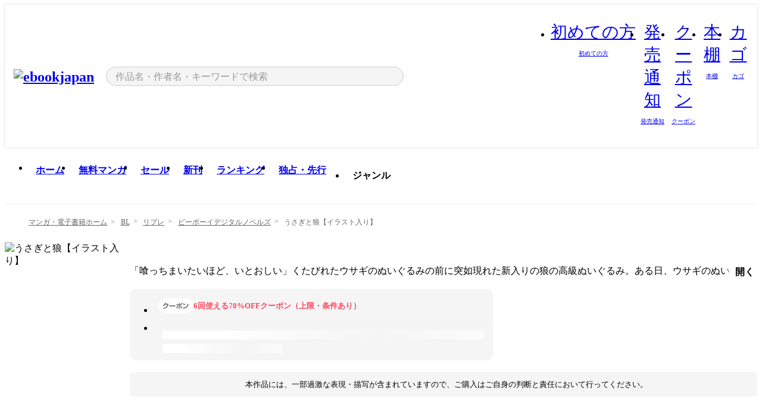

--- FILE ---
content_type: text/html;charset=utf-8
request_url: https://ebookjapan.yahoo.co.jp/books/437797/
body_size: 33309
content:
<!DOCTYPE html><html  lang="ja"><head><meta charset="utf-8">
<meta id="viewport" name="viewport" content="width=device-width, initial-scale=1, minimum-scale=1, user-scalable=no, viewport-fit=cover">
<title>【最新刊】うさぎと狼【イラスト入り】 (ビーボーイデジタルノベルズ) - 中原一也 - 無料漫画・試し読み！電子書籍通販 ebookjapan</title>
<link nonce="wAQwptdsZZUZs6y5fktllGVP" rel="preconnect" href="https://mempf.yahoo.co.jp">
<script nonce="wAQwptdsZZUZs6y5fktllGVP" src="https://s.yimg.jp/images/mempf/service/2_3_0/mempf.js" type="text/javascript"></script>
<link nonce="wAQwptdsZZUZs6y5fktllGVP" rel="stylesheet" href="/assets/common/css/common.css">
<link nonce="wAQwptdsZZUZs6y5fktllGVP" rel="stylesheet" href="/assets/desktop/css/common.css">
<link nonce="wAQwptdsZZUZs6y5fktllGVP" rel="stylesheet" href="/assets/desktop/css/resets.min.css">
<style nonce="wAQwptdsZZUZs6y5fktllGVP">@keyframes right-to-left__slideIn-27b25c60{0%{opacity:0;transform:translate(80px)}to{opacity:1;transform:translate(0)}}@keyframes left-to-right__slideOut-27b25c60{0%{opacity:1;transform:translate(0)}to{opacity:0;transform:translate(80px)}}@keyframes slideUp-27b25c60{0%{opacity:0;transform:translateY(100%)}to{opacity:1;transform:translateY(0)}}@keyframes slideDown-27b25c60{0%{opacity:1;transform:translateY(0)}to{opacity:0;transform:translateY(100%)}}@keyframes fadeIn-27b25c60{0%{opacity:0}to{opacity:1}}@keyframes fadeOut-27b25c60{0%{opacity:1}to{opacity:0}}@keyframes loading-27b25c60{0%{transform:rotate(0)}to{transform:rotate(1turn)}}@keyframes skeleton-screen-27b25c60{0%{transform:translate(-100%)}to{transform:translate(100%)}}@keyframes alert-box-27b25c60{0%{opacity:0}10%{opacity:1}70%{opacity:1}to{opacity:0}}@keyframes btn-text-color__change-27b25c60{0%{color:transparent}65%{color:transparent}80%{color:#999}to{color:#999}}@keyframes checkicon__slideIn-27b25c60{to{transform:translate(100%)}}@keyframes checkicon__fadeIn-27b25c60{0%{opacity:1}70%{opacity:1}to{opacity:0}}@keyframes checkbox__fadeOut-27b25c60{0%{opacity:1}70%{opacity:0}to{opacity:0}}@keyframes rotate-stamp-27b25c60{0%{opacity:0;transform:scale(5) rotate(45deg)}50%{opacity:0;transform:scale(5) rotate(45deg)}90%{opacity:1;transform:scale(1) rotate(0)}95%{transform:scale(1.1)}to{transform:scale(1)}}@keyframes review-mission-reward-27b25c60{0%{opacity:0;transform:scale(0)}80%{opacity:1;transform:scale(1)}85%{transform:scale(1.1)}90%{transform:scale(1)}95%{transform:scale(1.1)}to{transform:scale(1)}}@keyframes bar-chart-progress-27b25c60{0%{width:0}to{width:100%}}@keyframes review-mission-stamp-27b25c60{0%{opacity:0;transform:scale(5) rotate(45deg)}50%{opacity:0;transform:scale(5) rotate(45deg)}90%{opacity:1;transform:scale(1) rotate(0)}95%{transform:scale(1.1)}to{transform:scale(1)}}@keyframes extra-lp-tap-icon-27b25c60{0%{transform:scale(1)}50%{transform:scale(1.2)}to{transform:scale(1)}}@keyframes extra-lp-over-circle-27b25c60{0%{transform:scale(0)}to{transform:scale(1)}}@keyframes extra-lp-tutorial-27b25c60{0%{opacity:1}to{opacity:0}}.page-error[data-v-27b25c60]{padding:20px 0 40px}.page-error__container[data-v-27b25c60]{margin:0 auto;padding:0 10px;width:1010px}.page-error--sp .page-error__container[data-v-27b25c60]{max-width:480px;padding:0;width:auto}.page-error--sp .contents-error[data-v-27b25c60]{padding:0 16px}.page-error .contents-error__code[data-v-27b25c60]{color:#999;font-size:50px}.page-error .contents-error__message[data-v-27b25c60]{line-height:1.7;margin-top:25px;white-space:pre-wrap}.page-error .return-top[data-v-27b25c60]{margin-top:25px;text-align:center}.page-error .return-top__btn[data-v-27b25c60]{display:inline-block}.page-error__recommend[data-v-27b25c60]{margin-top:40px}</style>
<style nonce="wAQwptdsZZUZs6y5fktllGVP">@keyframes right-to-left__slideIn-dda1a3ee{0%{opacity:0;transform:translate(80px)}to{opacity:1;transform:translate(0)}}@keyframes left-to-right__slideOut-dda1a3ee{0%{opacity:1;transform:translate(0)}to{opacity:0;transform:translate(80px)}}@keyframes slideUp-dda1a3ee{0%{opacity:0;transform:translateY(100%)}to{opacity:1;transform:translateY(0)}}@keyframes slideDown-dda1a3ee{0%{opacity:1;transform:translateY(0)}to{opacity:0;transform:translateY(100%)}}@keyframes fadeIn-dda1a3ee{0%{opacity:0}to{opacity:1}}@keyframes fadeOut-dda1a3ee{0%{opacity:1}to{opacity:0}}@keyframes loading-dda1a3ee{0%{transform:rotate(0)}to{transform:rotate(1turn)}}@keyframes skeleton-screen-dda1a3ee{0%{transform:translate(-100%)}to{transform:translate(100%)}}@keyframes alert-box-dda1a3ee{0%{opacity:0}10%{opacity:1}70%{opacity:1}to{opacity:0}}@keyframes btn-text-color__change-dda1a3ee{0%{color:transparent}65%{color:transparent}80%{color:#999}to{color:#999}}@keyframes checkicon__slideIn-dda1a3ee{to{transform:translate(100%)}}@keyframes checkicon__fadeIn-dda1a3ee{0%{opacity:1}70%{opacity:1}to{opacity:0}}@keyframes checkbox__fadeOut-dda1a3ee{0%{opacity:1}70%{opacity:0}to{opacity:0}}@keyframes rotate-stamp-dda1a3ee{0%{opacity:0;transform:scale(5) rotate(45deg)}50%{opacity:0;transform:scale(5) rotate(45deg)}90%{opacity:1;transform:scale(1) rotate(0)}95%{transform:scale(1.1)}to{transform:scale(1)}}@keyframes review-mission-reward-dda1a3ee{0%{opacity:0;transform:scale(0)}80%{opacity:1;transform:scale(1)}85%{transform:scale(1.1)}90%{transform:scale(1)}95%{transform:scale(1.1)}to{transform:scale(1)}}@keyframes bar-chart-progress-dda1a3ee{0%{width:0}to{width:100%}}@keyframes review-mission-stamp-dda1a3ee{0%{opacity:0;transform:scale(5) rotate(45deg)}50%{opacity:0;transform:scale(5) rotate(45deg)}90%{opacity:1;transform:scale(1) rotate(0)}95%{transform:scale(1.1)}to{transform:scale(1)}}@keyframes extra-lp-tap-icon-dda1a3ee{0%{transform:scale(1)}50%{transform:scale(1.2)}to{transform:scale(1)}}@keyframes extra-lp-over-circle-dda1a3ee{0%{transform:scale(0)}to{transform:scale(1)}}@keyframes extra-lp-tutorial-dda1a3ee{0%{opacity:1}to{opacity:0}}.page-title[data-v-dda1a3ee]{color:#000;padding-top:0}.page-title__breadcrumb[data-v-dda1a3ee]{margin:20px 0 25px}.page-title__main[data-v-dda1a3ee]{margin-bottom:40px}.page-title__features[data-v-dda1a3ee],.page-title__recommend[data-v-dda1a3ee],.page-title__review[data-v-dda1a3ee],.page-title__sub-content[data-v-dda1a3ee]{margin:40px 0}.page-title__loading[data-v-dda1a3ee]{margin:40px auto}.page-title .floating-banner-block[data-v-dda1a3ee]{align-items:end;bottom:40px;display:flex;flex-direction:column;position:fixed;right:300px;z-index:55}.page-title .floating-banner-block__item[data-v-dda1a3ee]{animation:right-to-left__slideIn-dda1a3ee .8s}.page-title .floating-banner-block__item+.floating-banner-block__item[data-v-dda1a3ee]{margin-top:20px}@media (max-width:1140px){.page-title .floating-banner-block[data-v-dda1a3ee]{right:40px}}</style>
<style nonce="wAQwptdsZZUZs6y5fktllGVP">@keyframes right-to-left__slideIn-9afd606d{0%{opacity:0;transform:translate(80px)}to{opacity:1;transform:translate(0)}}@keyframes left-to-right__slideOut-9afd606d{0%{opacity:1;transform:translate(0)}to{opacity:0;transform:translate(80px)}}@keyframes slideUp-9afd606d{0%{opacity:0;transform:translateY(100%)}to{opacity:1;transform:translateY(0)}}@keyframes slideDown-9afd606d{0%{opacity:1;transform:translateY(0)}to{opacity:0;transform:translateY(100%)}}@keyframes fadeIn-9afd606d{0%{opacity:0}to{opacity:1}}@keyframes fadeOut-9afd606d{0%{opacity:1}to{opacity:0}}@keyframes loading-9afd606d{0%{transform:rotate(0)}to{transform:rotate(1turn)}}@keyframes skeleton-screen-9afd606d{0%{transform:translate(-100%)}to{transform:translate(100%)}}@keyframes alert-box-9afd606d{0%{opacity:0}10%{opacity:1}70%{opacity:1}to{opacity:0}}@keyframes btn-text-color__change-9afd606d{0%{color:transparent}65%{color:transparent}80%{color:#999}to{color:#999}}@keyframes checkicon__slideIn-9afd606d{to{transform:translate(100%)}}@keyframes checkicon__fadeIn-9afd606d{0%{opacity:1}70%{opacity:1}to{opacity:0}}@keyframes checkbox__fadeOut-9afd606d{0%{opacity:1}70%{opacity:0}to{opacity:0}}@keyframes rotate-stamp-9afd606d{0%{opacity:0;transform:scale(5) rotate(45deg)}50%{opacity:0;transform:scale(5) rotate(45deg)}90%{opacity:1;transform:scale(1) rotate(0)}95%{transform:scale(1.1)}to{transform:scale(1)}}@keyframes review-mission-reward-9afd606d{0%{opacity:0;transform:scale(0)}80%{opacity:1;transform:scale(1)}85%{transform:scale(1.1)}90%{transform:scale(1)}95%{transform:scale(1.1)}to{transform:scale(1)}}@keyframes bar-chart-progress-9afd606d{0%{width:0}to{width:100%}}@keyframes review-mission-stamp-9afd606d{0%{opacity:0;transform:scale(5) rotate(45deg)}50%{opacity:0;transform:scale(5) rotate(45deg)}90%{opacity:1;transform:scale(1) rotate(0)}95%{transform:scale(1.1)}to{transform:scale(1)}}@keyframes extra-lp-tap-icon-9afd606d{0%{transform:scale(1)}50%{transform:scale(1.2)}to{transform:scale(1)}}@keyframes extra-lp-over-circle-9afd606d{0%{transform:scale(0)}to{transform:scale(1)}}@keyframes extra-lp-tutorial-9afd606d{0%{opacity:1}to{opacity:0}}.header-notice[data-v-9afd606d]{background:#f5f5f5;border-bottom:1px solid #eee;min-width:1010px}.header-notice__link[data-v-9afd606d]{display:block;font-size:13px;font-weight:600;padding:15px}.header-notice__link+.header-notice__link[data-v-9afd606d]{border-top:1px solid #eee}.header-notice__link .icon[data-v-9afd606d]{font-size:14px;margin-left:10px}</style>
<style nonce="wAQwptdsZZUZs6y5fktllGVP">@keyframes right-to-left__slideIn-b070a9ac{0%{opacity:0;transform:translate(80px)}to{opacity:1;transform:translate(0)}}@keyframes left-to-right__slideOut-b070a9ac{0%{opacity:1;transform:translate(0)}to{opacity:0;transform:translate(80px)}}@keyframes slideUp-b070a9ac{0%{opacity:0;transform:translateY(100%)}to{opacity:1;transform:translateY(0)}}@keyframes slideDown-b070a9ac{0%{opacity:1;transform:translateY(0)}to{opacity:0;transform:translateY(100%)}}@keyframes fadeIn-b070a9ac{0%{opacity:0}to{opacity:1}}@keyframes fadeOut-b070a9ac{0%{opacity:1}to{opacity:0}}@keyframes loading-b070a9ac{0%{transform:rotate(0)}to{transform:rotate(1turn)}}@keyframes skeleton-screen-b070a9ac{0%{transform:translate(-100%)}to{transform:translate(100%)}}@keyframes alert-box-b070a9ac{0%{opacity:0}10%{opacity:1}70%{opacity:1}to{opacity:0}}@keyframes btn-text-color__change-b070a9ac{0%{color:transparent}65%{color:transparent}80%{color:#999}to{color:#999}}@keyframes checkicon__slideIn-b070a9ac{to{transform:translate(100%)}}@keyframes checkicon__fadeIn-b070a9ac{0%{opacity:1}70%{opacity:1}to{opacity:0}}@keyframes checkbox__fadeOut-b070a9ac{0%{opacity:1}70%{opacity:0}to{opacity:0}}@keyframes rotate-stamp-b070a9ac{0%{opacity:0;transform:scale(5) rotate(45deg)}50%{opacity:0;transform:scale(5) rotate(45deg)}90%{opacity:1;transform:scale(1) rotate(0)}95%{transform:scale(1.1)}to{transform:scale(1)}}@keyframes review-mission-reward-b070a9ac{0%{opacity:0;transform:scale(0)}80%{opacity:1;transform:scale(1)}85%{transform:scale(1.1)}90%{transform:scale(1)}95%{transform:scale(1.1)}to{transform:scale(1)}}@keyframes bar-chart-progress-b070a9ac{0%{width:0}to{width:100%}}@keyframes review-mission-stamp-b070a9ac{0%{opacity:0;transform:scale(5) rotate(45deg)}50%{opacity:0;transform:scale(5) rotate(45deg)}90%{opacity:1;transform:scale(1) rotate(0)}95%{transform:scale(1.1)}to{transform:scale(1)}}@keyframes extra-lp-tap-icon-b070a9ac{0%{transform:scale(1)}50%{transform:scale(1.2)}to{transform:scale(1)}}@keyframes extra-lp-over-circle-b070a9ac{0%{transform:scale(0)}to{transform:scale(1)}}@keyframes extra-lp-tutorial-b070a9ac{0%{opacity:1}to{opacity:0}}.header[data-v-b070a9ac]{min-width:1010px}.header .header-contents[data-v-b070a9ac]{align-items:center;background-color:#fff;box-shadow:0 0 3px #0003;display:flex;min-width:1010px;padding:11px 15px}.header .header-contents .ebook[data-v-b070a9ac],.header .header-contents__shortcut[data-v-b070a9ac]{flex:0 0 auto}.header .header-contents__search[data-v-b070a9ac]{flex:1 0 auto;margin:0 20px}.header .header-contents__shortcut[data-v-b070a9ac]{display:flex}.header .header-contents .shortcut-item[data-v-b070a9ac]{margin-right:10px;position:relative;text-align:center}.header .header-contents .shortcut-item[data-v-b070a9ac]:last-child{margin-right:0}.header .header-contents .shortcut-item--hide[data-v-b070a9ac]{margin-right:7px;width:auto}@media screen and (max-width:1010px){.header .header-contents .shortcut-item--hide[data-v-b070a9ac]{display:none}}.header .header-contents .shortcut-item--large[data-v-b070a9ac]{width:42px}.header .header-contents .shortcut-item--medium[data-v-b070a9ac]{width:34px}.header .header-contents .shortcut-item .icon[data-v-b070a9ac]{font-size:28px;position:relative}.header .header-contents .shortcut-item__badge[data-v-b070a9ac]{background-color:#f8485e;border:1px solid #fff;border-radius:50%;display:inline-block;height:8px;position:absolute;right:0;top:0;width:8px}.header .header-contents .shortcut-item__text[data-v-b070a9ac]{font-size:10px}.header .header-contents .shortcut-item__link[data-v-b070a9ac]:hover{color:#f8485e;opacity:1}.header .header-contents .shortcut-item__link:hover .font-beginner-size28-pc[data-v-b070a9ac]:before{content:url("data:image/svg+xml;charset=utf8,%3Csvg viewBox='0 0 28 28' fill='none' xmlns='http://www.w3.org/2000/svg'%3E%3Cpath d='M20.5947 6.0157C20.5947 5.72118 20.2569 5.54814 20.0156 5.72859L14.002 10.2559L7.97949 5.72761C7.74335 5.54978 7.40137 5.72038 7.40137 6.0157V16.8819C7.40137 17.2563 7.57598 17.609 7.875 17.8341L13.7822 22.2774C13.9131 22.3755 14.0889 22.3726 14.2119 22.2794L14.2139 22.2774L20.1201 17.8341C20.4194 17.609 20.5947 17.2565 20.5947 16.8819V6.0157ZM21.8955 16.8819C21.8955 17.6632 21.5294 18.4014 20.9023 18.8731L14.9951 23.3165L14.9941 23.3155C14.4041 23.7614 13.5906 23.7597 13.001 23.3175L7.09375 18.8731C6.46669 18.4014 6.10059 17.6632 6.10059 16.8819V6.0157C6.10059 4.647 7.66883 3.86676 8.76074 4.68855L14.001 8.62898L19.2354 4.68855L19.2363 4.68757C20.3313 3.86808 21.8955 4.6461 21.8955 6.0157V16.8819Z' fill='%23f8485e'/%3E%3Cpath d='M14.0021 22.9977C14.3219 22.9977 14.5432 22.846 14.6088 22.7928L20.5154 18.3494C20.9786 18.001 21.2492 17.4559 21.2492 16.8779V6.01146C21.2492 5.17937 20.2982 4.70388 19.6301 5.20396L13.998 9.43823V22.9936L14.0021 22.9977Z' fill='%23f8485e'/%3E%3C/svg%3E")}.header .header-contents .shortcut-item__link:hover .font-notice-size28-pc[data-v-b070a9ac]:before{content:url("data:image/svg+xml;charset=utf8,%3Csvg viewBox='0 0 28 28' fill='none' xmlns='http://www.w3.org/2000/svg'%3E%3Cpath fill-rule='evenodd' clip-rule='evenodd' d='M11.1571 5.8957C11.6204 4.78146 12.7067 3.98511 14.0001 3.98511C15.2888 3.98511 16.3873 4.77755 16.846 5.89686C20.1108 6.93805 21.7401 9.7771 21.7401 12.9051V15.6465L22.4683 17.5756C23.1574 19.409 21.8059 21.3751 19.8401 21.3751H8.16013C6.19435 21.3751 4.84254 19.4098 5.53169 17.5764L6.26013 15.6465V12.9051C6.26013 9.78737 7.87993 6.9369 11.1571 5.8957ZM14.0001 5.28511C13.1865 5.28511 12.5011 5.83658 12.2858 6.60127C12.2239 6.82128 12.0509 6.99259 11.8303 7.05243C8.99068 7.82281 7.56013 10.1666 7.56013 12.9051V15.7651C7.56013 15.8435 7.54594 15.9213 7.51825 15.9946L6.74856 18.0338C6.74854 18.0339 6.74859 18.0337 6.74856 18.0338C6.37791 19.0204 7.10599 20.0751 8.16013 20.0751H19.8401C20.8942 20.0751 21.6223 19.0208 21.2519 18.0343C21.2518 18.0341 21.2519 18.0345 21.2519 18.0343L20.482 15.9946C20.4543 15.9213 20.4401 15.8435 20.4401 15.7651V12.9051C20.4401 10.1584 19.001 7.8229 16.1694 7.0523C15.9471 6.99177 15.7733 6.81802 15.7129 6.59562C15.5075 5.84004 14.818 5.28511 14.0001 5.28511Z' fill='%23f8485e'/%3E%3Cpath fill-rule='evenodd' clip-rule='evenodd' d='M10.6904 21.025C10.6904 20.666 10.9814 20.375 11.3404 20.375H16.6604C17.0194 20.375 17.3104 20.666 17.3104 21.025C17.3104 21.8961 16.9627 22.7445 16.3354 23.3592C15.7149 23.9673 14.872 24.315 14.0004 24.315C13.1288 24.315 12.2859 23.9673 11.6655 23.3592L11.6608 23.3546L11.6608 23.3546C11.0407 22.7345 10.6904 21.8999 10.6904 21.025ZM12.1008 21.675C12.1988 21.9556 12.3603 22.2149 12.5777 22.4331C12.9571 22.8036 13.4731 23.015 14.0004 23.015C14.5288 23.015 15.0459 22.8027 15.4255 22.4308C15.6411 22.2195 15.803 21.9592 15.9012 21.675H12.1008Z' fill='%23f8485e'/%3E%3C/svg%3E")}.header .header-contents .shortcut-item__link:hover .font-coupon-size28-pc[data-v-b070a9ac]:before{content:url("data:image/svg+xml;charset=utf8,%3Csvg viewBox='0 0 28 28' fill='none' xmlns='http://www.w3.org/2000/svg'%3E%3Cpath d='M22.8047 8.34692C22.8045 7.4699 22.0958 6.76196 21.2188 6.76196H13.2246C12.9471 7.6707 12.1019 8.33212 11.1016 8.33228C10.101 8.33228 9.25508 7.67084 8.97754 6.76196H6.78027C5.90338 6.76218 5.19552 7.47004 5.19531 8.34692V19.6526C5.19535 20.5296 5.90328 21.2383 6.78027 21.2385H8.97852C9.25861 20.331 10.0996 19.6711 11.1016 19.6711C12.1034 19.6713 12.9446 20.331 13.2246 21.2385H21.2217C22.0966 21.2412 22.8047 20.534 22.8047 19.6565V8.34692ZM24.1045 19.6565C24.1045 21.2507 22.8152 22.5417 21.2188 22.5374L13.043 22.5383C12.5169 22.5382 12.102 22.1421 12.001 21.6887C11.9072 21.2766 11.5413 20.9721 11.1016 20.9719C10.6615 20.9719 10.2947 21.2772 10.2012 21.6897L10.2002 21.6887C10.0991 22.1421 9.68522 22.5383 9.15918 22.5383H6.77637L6.77246 22.5374C5.1811 22.5329 3.89457 21.245 3.89453 19.6526V8.34692C3.89474 6.75206 5.18542 5.4614 6.78027 5.46118H9.15918C9.68626 5.46118 10.1011 5.85926 10.2012 6.31372C10.2916 6.72305 10.6613 7.03247 11.1016 7.03247C11.5417 7.0323 11.9106 6.72293 12.001 6.31372C12.101 5.85931 12.516 5.4613 13.043 5.46118H21.2188C22.8138 5.46118 24.1043 6.75193 24.1045 8.34692V19.6565Z' fill='%23f8485e'/%3E%3Cpath d='M10.9588 17.2076C11.5096 17.2076 11.9566 16.7606 11.9566 16.2098C11.9566 15.6589 11.5096 15.2119 10.9588 15.2119C10.408 15.2119 9.96094 15.6589 9.96094 16.2098C9.96094 16.7606 10.408 17.2076 10.9588 17.2076Z' fill='%23f8485e'/%3E%3Cpath d='M10.9588 12.4539C11.5096 12.4539 11.9566 12.0069 11.9566 11.4561C11.9566 10.9053 11.5096 10.4583 10.9588 10.4583C10.408 10.4583 9.96094 10.9053 9.96094 11.4561C9.96094 12.0069 10.408 12.4539 10.9588 12.4539Z' fill='%23f8485e'/%3E%3C/svg%3E")}.header .header-contents .shortcut-item__link:hover .font-bookshelf-size28-pc[data-v-b070a9ac]:before{content:url("data:image/svg+xml;charset=utf8,%3Csvg viewBox='0 0 28 28' fill='none' xmlns='http://www.w3.org/2000/svg'%3E%3Cpath fill-rule='evenodd' clip-rule='evenodd' d='M10.7932 6.66719C10.4232 6.66719 10.1232 6.96716 10.1232 7.33719V20.5772C10.1232 20.9472 10.4232 21.2472 10.7932 21.2472H12.8433C13.2133 21.2472 13.5132 20.9472 13.5132 20.5772V7.33719C13.5132 6.96715 13.2133 6.66719 12.8433 6.66719H10.7932ZM8.82324 7.33719C8.82324 6.24919 9.70525 5.36719 10.7932 5.36719H12.8433C13.9313 5.36719 14.8132 6.2492 14.8132 7.33719V20.5772C14.8132 21.6652 13.9313 22.5472 12.8433 22.5472H10.7932C9.70525 22.5472 8.82324 21.6652 8.82324 20.5772V7.33719Z' fill='%23f8485e'/%3E%3Cpath fill-rule='evenodd' clip-rule='evenodd' d='M17.9362 6.7447C17.936 6.74474 17.9363 6.74467 17.9362 6.7447L15.9696 7.39357C15.6221 7.51222 15.4356 7.87796 15.5366 8.22291C15.5365 8.22262 15.5367 8.2232 15.5366 8.22291L19.2973 20.8552C19.4032 21.2184 19.7855 21.416 20.14 21.2998C20.1399 21.2998 20.1401 21.2997 20.14 21.2998L22.1069 20.6508C22.4544 20.5321 22.6409 20.1664 22.5399 19.8215C22.5398 19.8212 22.54 19.8218 22.5399 19.8215L18.7792 7.18919C18.6733 6.82595 18.2906 6.62842 17.9362 6.7447ZM20.0267 6.82326C19.7119 5.74783 18.5752 5.16637 17.5304 5.50966L15.5596 6.15992L15.555 6.16145C14.544 6.50339 13.9914 7.57643 14.2897 8.59059L18.0493 21.2192C18.0494 21.2198 18.0496 21.2204 18.0498 21.221C18.3646 22.2965 19.5013 22.878 20.5462 22.5347L22.5169 21.8844L22.5215 21.8829C23.5325 21.541 24.0851 20.4679 23.7868 19.4538L20.0272 6.82518C20.0271 6.82454 20.0269 6.8239 20.0267 6.82326Z' fill='%23f8485e'/%3E%3Cpath fill-rule='evenodd' clip-rule='evenodd' d='M6.1028 6.66719C5.73278 6.66719 5.43281 6.96715 5.43281 7.33719V20.5772C5.43281 20.9472 5.73278 21.2472 6.1028 21.2472H8.15281C8.52283 21.2472 8.8228 20.9472 8.8228 20.5772V7.33719C8.8228 6.96715 8.52283 6.66719 8.15281 6.66719H6.1028ZM4.13281 7.33719C4.13281 6.2492 5.0148 5.36719 6.1028 5.36719H8.15281C9.24082 5.36719 10.1228 6.2492 10.1228 7.33719V20.5772C10.1228 21.6652 9.24081 22.5472 8.15281 22.5472H6.1028C5.0148 22.5472 4.13281 21.6652 4.13281 20.5772V7.33719Z' fill='%23f8485e'/%3E%3C/svg%3E")}.header .header-contents .shortcut-item__link:hover .font-basket-v1[data-v-b070a9ac]:before{content:url("data:image/svg+xml;charset=utf8,%3Csvg viewBox='0 0 14 14' fill='none' xmlns='http://www.w3.org/2000/svg'%3E%3Cpath d='M12.1765 4.1685H9.5375C9.345 3.038 8.281 2.1665 7 2.1665C5.719 2.1665 4.655 3.0345 4.4625 4.1685H1.8235C1.6555 4.1685 1.5155 4.305 1.5155 4.4765C1.5155 4.648 1.652 4.7845 1.8235 4.7845H2.093L2.7475 10.381C2.8455 11.2105 3.5455 11.8335 4.3785 11.8335H9.6215C10.4545 11.8335 11.158 11.2105 11.2525 10.381L11.907 4.7845H12.1765C12.3445 4.7845 12.4845 4.648 12.4845 4.4765C12.4845 4.305 12.348 4.1685 12.1765 4.1685ZM7 2.7825C7.9415 2.7825 8.729 3.3775 8.9145 4.172H5.082C5.271 3.381 6.0585 2.7825 6.9965 2.7825H7ZM10.647 10.3075C10.5875 10.8255 10.1465 11.2175 9.625 11.2175H4.382C3.8605 11.2175 3.4195 10.8255 3.36 10.3075L2.716 4.7845H4.4345V5.8975C4.4345 6.0655 4.571 6.2055 4.7425 6.2055C4.914 6.2055 5.0505 6.069 5.0505 5.8975V4.7845H8.967V5.8975C8.967 6.0655 9.1035 6.2055 9.275 6.2055C9.4465 6.2055 9.583 6.069 9.583 5.8975V4.7845H11.305L10.661 10.3075H10.647Z' fill='%23f8485e'/%3E%3C/svg%3E")}</style>
<style nonce="wAQwptdsZZUZs6y5fktllGVP">@keyframes right-to-left__slideIn-9e07c246{0%{opacity:0;transform:translate(80px)}to{opacity:1;transform:translate(0)}}@keyframes left-to-right__slideOut-9e07c246{0%{opacity:1;transform:translate(0)}to{opacity:0;transform:translate(80px)}}@keyframes slideUp-9e07c246{0%{opacity:0;transform:translateY(100%)}to{opacity:1;transform:translateY(0)}}@keyframes slideDown-9e07c246{0%{opacity:1;transform:translateY(0)}to{opacity:0;transform:translateY(100%)}}@keyframes fadeIn-9e07c246{0%{opacity:0}to{opacity:1}}@keyframes fadeOut-9e07c246{0%{opacity:1}to{opacity:0}}@keyframes loading-9e07c246{0%{transform:rotate(0)}to{transform:rotate(1turn)}}@keyframes skeleton-screen-9e07c246{0%{transform:translate(-100%)}to{transform:translate(100%)}}@keyframes alert-box-9e07c246{0%{opacity:0}10%{opacity:1}70%{opacity:1}to{opacity:0}}@keyframes btn-text-color__change-9e07c246{0%{color:transparent}65%{color:transparent}80%{color:#999}to{color:#999}}@keyframes checkicon__slideIn-9e07c246{to{transform:translate(100%)}}@keyframes checkicon__fadeIn-9e07c246{0%{opacity:1}70%{opacity:1}to{opacity:0}}@keyframes checkbox__fadeOut-9e07c246{0%{opacity:1}70%{opacity:0}to{opacity:0}}@keyframes rotate-stamp-9e07c246{0%{opacity:0;transform:scale(5) rotate(45deg)}50%{opacity:0;transform:scale(5) rotate(45deg)}90%{opacity:1;transform:scale(1) rotate(0)}95%{transform:scale(1.1)}to{transform:scale(1)}}@keyframes review-mission-reward-9e07c246{0%{opacity:0;transform:scale(0)}80%{opacity:1;transform:scale(1)}85%{transform:scale(1.1)}90%{transform:scale(1)}95%{transform:scale(1.1)}to{transform:scale(1)}}@keyframes bar-chart-progress-9e07c246{0%{width:0}to{width:100%}}@keyframes review-mission-stamp-9e07c246{0%{opacity:0;transform:scale(5) rotate(45deg)}50%{opacity:0;transform:scale(5) rotate(45deg)}90%{opacity:1;transform:scale(1) rotate(0)}95%{transform:scale(1.1)}to{transform:scale(1)}}@keyframes extra-lp-tap-icon-9e07c246{0%{transform:scale(1)}50%{transform:scale(1.2)}to{transform:scale(1)}}@keyframes extra-lp-over-circle-9e07c246{0%{transform:scale(0)}to{transform:scale(1)}}@keyframes extra-lp-tutorial-9e07c246{0%{opacity:1}to{opacity:0}}.sitelogo[data-v-9e07c246]{align-items:center;display:flex}.sitelogo__link[data-v-9e07c246]:hover{opacity:1}.sitelogo__item[data-v-9e07c246]{height:37px;margin-top:3px}.sitelogo__catch[data-v-9e07c246]{height:auto;margin-left:15px;width:120px}.sitelogo__link--special[data-v-9e07c246]{align-items:center;display:flex;height:100%;justify-content:center;padding:8.5px 0 5.5px 9px}.sitelogo__balloon[data-v-9e07c246]{height:26px}</style>
<style nonce="wAQwptdsZZUZs6y5fktllGVP">@charset "UTF-8";@keyframes right-to-left__slideIn-9b1d59e9{0%{opacity:0;transform:translate(80px)}to{opacity:1;transform:translate(0)}}@keyframes left-to-right__slideOut-9b1d59e9{0%{opacity:1;transform:translate(0)}to{opacity:0;transform:translate(80px)}}@keyframes slideUp-9b1d59e9{0%{opacity:0;transform:translateY(100%)}to{opacity:1;transform:translateY(0)}}@keyframes slideDown-9b1d59e9{0%{opacity:1;transform:translateY(0)}to{opacity:0;transform:translateY(100%)}}@keyframes fadeIn-9b1d59e9{0%{opacity:0}to{opacity:1}}@keyframes fadeOut-9b1d59e9{0%{opacity:1}to{opacity:0}}@keyframes loading-9b1d59e9{0%{transform:rotate(0)}to{transform:rotate(1turn)}}@keyframes skeleton-screen-9b1d59e9{0%{transform:translate(-100%)}to{transform:translate(100%)}}@keyframes alert-box-9b1d59e9{0%{opacity:0}10%{opacity:1}70%{opacity:1}to{opacity:0}}@keyframes btn-text-color__change-9b1d59e9{0%{color:transparent}65%{color:transparent}80%{color:#999}to{color:#999}}@keyframes checkicon__slideIn-9b1d59e9{to{transform:translate(100%)}}@keyframes checkicon__fadeIn-9b1d59e9{0%{opacity:1}70%{opacity:1}to{opacity:0}}@keyframes checkbox__fadeOut-9b1d59e9{0%{opacity:1}70%{opacity:0}to{opacity:0}}@keyframes rotate-stamp-9b1d59e9{0%{opacity:0;transform:scale(5) rotate(45deg)}50%{opacity:0;transform:scale(5) rotate(45deg)}90%{opacity:1;transform:scale(1) rotate(0)}95%{transform:scale(1.1)}to{transform:scale(1)}}@keyframes review-mission-reward-9b1d59e9{0%{opacity:0;transform:scale(0)}80%{opacity:1;transform:scale(1)}85%{transform:scale(1.1)}90%{transform:scale(1)}95%{transform:scale(1.1)}to{transform:scale(1)}}@keyframes bar-chart-progress-9b1d59e9{0%{width:0}to{width:100%}}@keyframes review-mission-stamp-9b1d59e9{0%{opacity:0;transform:scale(5) rotate(45deg)}50%{opacity:0;transform:scale(5) rotate(45deg)}90%{opacity:1;transform:scale(1) rotate(0)}95%{transform:scale(1.1)}to{transform:scale(1)}}@keyframes extra-lp-tap-icon-9b1d59e9{0%{transform:scale(1)}50%{transform:scale(1.2)}to{transform:scale(1)}}@keyframes extra-lp-over-circle-9b1d59e9{0%{transform:scale(0)}to{transform:scale(1)}}@keyframes extra-lp-tutorial-9b1d59e9{0%{opacity:1}to{opacity:0}}.search-form[data-v-9b1d59e9]{align-items:center;display:flex}.search-form__contents[data-v-9b1d59e9]{max-width:500px;position:relative;width:100%}.search-form .search-box[data-v-9b1d59e9]{align-items:center;background-color:#f5f5f5;border:1px solid #ccc;border-radius:99px;display:flex;padding:0 10px}.search-form .search-box input[type=search][data-v-9b1d59e9]::-webkit-search-cancel-button,.search-form .search-box input[type=search][data-v-9b1d59e9]::-webkit-search-decoration,.search-form .search-box input[type=search][data-v-9b1d59e9]::-webkit-search-results-button,.search-form .search-box input[type=search][data-v-9b1d59e9]::-webkit-search-results-decoration{display:none}.search-form .search-box__form[data-v-9b1d59e9]{flex:1;height:100%}.search-form .search-box__input[data-v-9b1d59e9]{-webkit-appearance:none;-moz-appearance:none;appearance:none;background-color:transparent;border:none;caret-color:#f8485e;color:#000;font-family:system-ui,Hiragino Kaku Gothic ProN,ヒラギノ角ゴ Pro W3,Hiragino Sans,Meiryo,メイリオ,Osaka,sans-serif;font-feature-settings:"palt" on,"pkna" on;font-size:inherit;height:30px;outline:0;padding:0 5px;width:100%}.search-form .search-box__input[data-v-9b1d59e9]::-moz-placeholder{color:#999}.search-form .search-box__input[data-v-9b1d59e9]::placeholder{color:#999}.search-form .search-box .font-search[data-v-9b1d59e9]{flex-shrink:0;font-size:22px}.search-form .search-box .font-clear[data-v-9b1d59e9]{cursor:pointer;flex-shrink:0}@media (hover:hover){.search-form .search-box .font-clear[data-v-9b1d59e9]:hover{opacity:.7}}.search-form .suggest[data-v-9b1d59e9]{background-color:#fff;border:1px solid #ccc;border-top:1.5px solid #000;left:50%;overflow:hidden;padding-top:10px;position:absolute;transform:translate(-50%);width:calc(100% - 30px);z-index:75}.search-form .suggest__inner[data-v-9b1d59e9]{margin-bottom:10px}.search-form .suggest .suggest-item[data-v-9b1d59e9],.search-form .suggest__heading[data-v-9b1d59e9]{padding:8px 20px}.search-form .suggest__heading[data-v-9b1d59e9]{font-weight:600}.search-form .suggest .suggest-item[data-v-9b1d59e9]{cursor:pointer}.search-form .suggest .suggest-item--selected[data-v-9b1d59e9],.search-form .suggest .suggest-item[data-v-9b1d59e9]:hover{box-shadow:0 0 3px #0000004d}.search-form .suggest .suggest-item--selected .suggest-item__text[data-v-9b1d59e9],.search-form .suggest .suggest-item:hover .suggest-item__text[data-v-9b1d59e9]{font-weight:600}.search-form .suggest .suggest-item--history[data-v-9b1d59e9]{padding-right:50px;position:relative}.search-form .suggest .suggest-item--history .icon[data-v-9b1d59e9]{cursor:pointer;font-size:16px;position:absolute;right:21px;top:50%;transform:translateY(-50%)}.search-form .suggest .suggest-item--history .icon[data-v-9b1d59e9]:hover{opacity:.7}.search-form .suggest__container[data-v-9b1d59e9]{overflow-x:scroll;padding:5px 20px 10px}.search-form .suggest .recommend-books[data-v-9b1d59e9]{display:inline-flex;flex-wrap:nowrap}.search-form .suggest .recommend-books__item[data-v-9b1d59e9]{margin:auto 0;width:90px}.search-form .suggest .recommend-books__item+.recommend-books__item[data-v-9b1d59e9]{margin-left:10px}.search-form .suggest .recommend-books .book-item[data-v-9b1d59e9],.search-form .suggest .recommend-books .book-item[data-v-9b1d59e9]:hover{transition:opacity .15s}.search-form .suggest .recommend-books .book-item[data-v-9b1d59e9]{display:block}.search-form .suggest .recommend-books .book-item img[data-v-9b1d59e9]{border:1px solid #eee;max-width:100%}.search-form__btn[data-v-9b1d59e9]{flex-shrink:0;margin-left:13px}</style>
<style nonce="wAQwptdsZZUZs6y5fktllGVP">@keyframes right-to-left__slideIn-3634735c{0%{opacity:0;transform:translate(80px)}to{opacity:1;transform:translate(0)}}@keyframes left-to-right__slideOut-3634735c{0%{opacity:1;transform:translate(0)}to{opacity:0;transform:translate(80px)}}@keyframes slideUp-3634735c{0%{opacity:0;transform:translateY(100%)}to{opacity:1;transform:translateY(0)}}@keyframes slideDown-3634735c{0%{opacity:1;transform:translateY(0)}to{opacity:0;transform:translateY(100%)}}@keyframes fadeIn-3634735c{0%{opacity:0}to{opacity:1}}@keyframes fadeOut-3634735c{0%{opacity:1}to{opacity:0}}@keyframes loading-3634735c{0%{transform:rotate(0)}to{transform:rotate(1turn)}}@keyframes skeleton-screen-3634735c{0%{transform:translate(-100%)}to{transform:translate(100%)}}@keyframes alert-box-3634735c{0%{opacity:0}10%{opacity:1}70%{opacity:1}to{opacity:0}}@keyframes btn-text-color__change-3634735c{0%{color:transparent}65%{color:transparent}80%{color:#999}to{color:#999}}@keyframes checkicon__slideIn-3634735c{to{transform:translate(100%)}}@keyframes checkicon__fadeIn-3634735c{0%{opacity:1}70%{opacity:1}to{opacity:0}}@keyframes checkbox__fadeOut-3634735c{0%{opacity:1}70%{opacity:0}to{opacity:0}}@keyframes rotate-stamp-3634735c{0%{opacity:0;transform:scale(5) rotate(45deg)}50%{opacity:0;transform:scale(5) rotate(45deg)}90%{opacity:1;transform:scale(1) rotate(0)}95%{transform:scale(1.1)}to{transform:scale(1)}}@keyframes review-mission-reward-3634735c{0%{opacity:0;transform:scale(0)}80%{opacity:1;transform:scale(1)}85%{transform:scale(1.1)}90%{transform:scale(1)}95%{transform:scale(1.1)}to{transform:scale(1)}}@keyframes bar-chart-progress-3634735c{0%{width:0}to{width:100%}}@keyframes review-mission-stamp-3634735c{0%{opacity:0;transform:scale(5) rotate(45deg)}50%{opacity:0;transform:scale(5) rotate(45deg)}90%{opacity:1;transform:scale(1) rotate(0)}95%{transform:scale(1.1)}to{transform:scale(1)}}@keyframes extra-lp-tap-icon-3634735c{0%{transform:scale(1)}50%{transform:scale(1.2)}to{transform:scale(1)}}@keyframes extra-lp-over-circle-3634735c{0%{transform:scale(0)}to{transform:scale(1)}}@keyframes extra-lp-tutorial-3634735c{0%{opacity:1}to{opacity:0}}.btn[data-v-3634735c]{border-radius:99px;color:#000;cursor:pointer;font-size:14px;outline:none;padding:10px 15px;text-align:center;transition:box-shadow .15s}@media (hover:hover){.btn[data-v-3634735c]:hover{box-shadow:0 2px 8px #0003;opacity:1}.btn--transparent[data-v-3634735c]:hover{box-shadow:none;opacity:.7}}.btn--fill[data-v-3634735c]{color:#fff}.btn--fill.btn--carnation[data-v-3634735c]{background-color:#f8485e;border:1px solid #f8485e}.btn--fill.btn--special[data-v-3634735c]{background-color:#f6c743;border:1px solid #f6c743;color:#000}.btn--fill.btn--black[data-v-3634735c]{background-color:#000}.btn--fill.btn--chablis[data-v-3634735c]{background-color:#fff2f2;color:#000}.btn--fill.btn--white[data-v-3634735c]{background-color:#fff;color:#000}.btn--fill.btn--disabled[data-v-3634735c]{background-color:#eee;border:1px solid #ccc;color:#999}.btn--outline[data-v-3634735c]{background-color:#fff;border:1px solid #ccc}.btn--outline.btn--carnation[data-v-3634735c]{color:#f8485e}.btn--outline.btn--disabled[data-v-3634735c]{color:#999}.btn--fill-border[data-v-3634735c]{background-color:#f5f5f5;border:1px solid #000;color:#000}.btn--disabled[data-v-3634735c]{pointer-events:none}.btn--disabled[data-v-3634735c]:hover{box-shadow:none}.btn--disabled .icon[data-v-3634735c]{color:inherit}.btn--bold[data-v-3634735c]{font-weight:700}</style>
<style nonce="wAQwptdsZZUZs6y5fktllGVP">@keyframes right-to-left__slideIn-a7f755ed{0%{opacity:0;transform:translate(80px)}to{opacity:1;transform:translate(0)}}@keyframes left-to-right__slideOut-a7f755ed{0%{opacity:1;transform:translate(0)}to{opacity:0;transform:translate(80px)}}@keyframes slideUp-a7f755ed{0%{opacity:0;transform:translateY(100%)}to{opacity:1;transform:translateY(0)}}@keyframes slideDown-a7f755ed{0%{opacity:1;transform:translateY(0)}to{opacity:0;transform:translateY(100%)}}@keyframes fadeIn-a7f755ed{0%{opacity:0}to{opacity:1}}@keyframes fadeOut-a7f755ed{0%{opacity:1}to{opacity:0}}@keyframes loading-a7f755ed{0%{transform:rotate(0)}to{transform:rotate(1turn)}}@keyframes skeleton-screen-a7f755ed{0%{transform:translate(-100%)}to{transform:translate(100%)}}@keyframes alert-box-a7f755ed{0%{opacity:0}10%{opacity:1}70%{opacity:1}to{opacity:0}}@keyframes btn-text-color__change-a7f755ed{0%{color:transparent}65%{color:transparent}80%{color:#999}to{color:#999}}@keyframes checkicon__slideIn-a7f755ed{to{transform:translate(100%)}}@keyframes checkicon__fadeIn-a7f755ed{0%{opacity:1}70%{opacity:1}to{opacity:0}}@keyframes checkbox__fadeOut-a7f755ed{0%{opacity:1}70%{opacity:0}to{opacity:0}}@keyframes rotate-stamp-a7f755ed{0%{opacity:0;transform:scale(5) rotate(45deg)}50%{opacity:0;transform:scale(5) rotate(45deg)}90%{opacity:1;transform:scale(1) rotate(0)}95%{transform:scale(1.1)}to{transform:scale(1)}}@keyframes review-mission-reward-a7f755ed{0%{opacity:0;transform:scale(0)}80%{opacity:1;transform:scale(1)}85%{transform:scale(1.1)}90%{transform:scale(1)}95%{transform:scale(1.1)}to{transform:scale(1)}}@keyframes bar-chart-progress-a7f755ed{0%{width:0}to{width:100%}}@keyframes review-mission-stamp-a7f755ed{0%{opacity:0;transform:scale(5) rotate(45deg)}50%{opacity:0;transform:scale(5) rotate(45deg)}90%{opacity:1;transform:scale(1) rotate(0)}95%{transform:scale(1.1)}to{transform:scale(1)}}@keyframes extra-lp-tap-icon-a7f755ed{0%{transform:scale(1)}50%{transform:scale(1.2)}to{transform:scale(1)}}@keyframes extra-lp-over-circle-a7f755ed{0%{transform:scale(0)}to{transform:scale(1)}}@keyframes extra-lp-tutorial-a7f755ed{0%{opacity:1}to{opacity:0}}.emg-wrapper[data-v-a7f755ed]{position:relative;z-index:15}</style>
<style nonce="wAQwptdsZZUZs6y5fktllGVP">@keyframes right-to-left__slideIn-7e74196d{0%{opacity:0;transform:translate(80px)}to{opacity:1;transform:translate(0)}}@keyframes left-to-right__slideOut-7e74196d{0%{opacity:1;transform:translate(0)}to{opacity:0;transform:translate(80px)}}@keyframes slideUp-7e74196d{0%{opacity:0;transform:translateY(100%)}to{opacity:1;transform:translateY(0)}}@keyframes slideDown-7e74196d{0%{opacity:1;transform:translateY(0)}to{opacity:0;transform:translateY(100%)}}@keyframes fadeIn-7e74196d{0%{opacity:0}to{opacity:1}}@keyframes fadeOut-7e74196d{0%{opacity:1}to{opacity:0}}@keyframes loading-7e74196d{0%{transform:rotate(0)}to{transform:rotate(1turn)}}@keyframes skeleton-screen-7e74196d{0%{transform:translate(-100%)}to{transform:translate(100%)}}@keyframes alert-box-7e74196d{0%{opacity:0}10%{opacity:1}70%{opacity:1}to{opacity:0}}@keyframes btn-text-color__change-7e74196d{0%{color:transparent}65%{color:transparent}80%{color:#999}to{color:#999}}@keyframes checkicon__slideIn-7e74196d{to{transform:translate(100%)}}@keyframes checkicon__fadeIn-7e74196d{0%{opacity:1}70%{opacity:1}to{opacity:0}}@keyframes checkbox__fadeOut-7e74196d{0%{opacity:1}70%{opacity:0}to{opacity:0}}@keyframes rotate-stamp-7e74196d{0%{opacity:0;transform:scale(5) rotate(45deg)}50%{opacity:0;transform:scale(5) rotate(45deg)}90%{opacity:1;transform:scale(1) rotate(0)}95%{transform:scale(1.1)}to{transform:scale(1)}}@keyframes review-mission-reward-7e74196d{0%{opacity:0;transform:scale(0)}80%{opacity:1;transform:scale(1)}85%{transform:scale(1.1)}90%{transform:scale(1)}95%{transform:scale(1.1)}to{transform:scale(1)}}@keyframes bar-chart-progress-7e74196d{0%{width:0}to{width:100%}}@keyframes review-mission-stamp-7e74196d{0%{opacity:0;transform:scale(5) rotate(45deg)}50%{opacity:0;transform:scale(5) rotate(45deg)}90%{opacity:1;transform:scale(1) rotate(0)}95%{transform:scale(1.1)}to{transform:scale(1)}}@keyframes extra-lp-tap-icon-7e74196d{0%{transform:scale(1)}50%{transform:scale(1.2)}to{transform:scale(1)}}@keyframes extra-lp-over-circle-7e74196d{0%{transform:scale(0)}to{transform:scale(1)}}@keyframes extra-lp-tutorial-7e74196d{0%{opacity:1}to{opacity:0}}.navigation[data-v-7e74196d]{border-bottom:1px solid #eee;display:flex;justify-content:space-between;min-width:1010px;padding-right:12px}.navigation__menu[data-v-7e74196d]{flex-shrink:0}.navigation__account[data-v-7e74196d]{flex-basis:250px;flex-grow:1;padding:5px 0}@media (max-width:1064px){.navigation__account[data-v-7e74196d]{flex-grow:0}}</style>
<style nonce="wAQwptdsZZUZs6y5fktllGVP">@keyframes right-to-left__slideIn-f07c7002{0%{opacity:0;transform:translate(80px)}to{opacity:1;transform:translate(0)}}@keyframes left-to-right__slideOut-f07c7002{0%{opacity:1;transform:translate(0)}to{opacity:0;transform:translate(80px)}}@keyframes slideUp-f07c7002{0%{opacity:0;transform:translateY(100%)}to{opacity:1;transform:translateY(0)}}@keyframes slideDown-f07c7002{0%{opacity:1;transform:translateY(0)}to{opacity:0;transform:translateY(100%)}}@keyframes fadeIn-f07c7002{0%{opacity:0}to{opacity:1}}@keyframes fadeOut-f07c7002{0%{opacity:1}to{opacity:0}}@keyframes loading-f07c7002{0%{transform:rotate(0)}to{transform:rotate(1turn)}}@keyframes skeleton-screen-f07c7002{0%{transform:translate(-100%)}to{transform:translate(100%)}}@keyframes alert-box-f07c7002{0%{opacity:0}10%{opacity:1}70%{opacity:1}to{opacity:0}}@keyframes btn-text-color__change-f07c7002{0%{color:transparent}65%{color:transparent}80%{color:#999}to{color:#999}}@keyframes checkicon__slideIn-f07c7002{to{transform:translate(100%)}}@keyframes checkicon__fadeIn-f07c7002{0%{opacity:1}70%{opacity:1}to{opacity:0}}@keyframes checkbox__fadeOut-f07c7002{0%{opacity:1}70%{opacity:0}to{opacity:0}}@keyframes rotate-stamp-f07c7002{0%{opacity:0;transform:scale(5) rotate(45deg)}50%{opacity:0;transform:scale(5) rotate(45deg)}90%{opacity:1;transform:scale(1) rotate(0)}95%{transform:scale(1.1)}to{transform:scale(1)}}@keyframes review-mission-reward-f07c7002{0%{opacity:0;transform:scale(0)}80%{opacity:1;transform:scale(1)}85%{transform:scale(1.1)}90%{transform:scale(1)}95%{transform:scale(1.1)}to{transform:scale(1)}}@keyframes bar-chart-progress-f07c7002{0%{width:0}to{width:100%}}@keyframes review-mission-stamp-f07c7002{0%{opacity:0;transform:scale(5) rotate(45deg)}50%{opacity:0;transform:scale(5) rotate(45deg)}90%{opacity:1;transform:scale(1) rotate(0)}95%{transform:scale(1.1)}to{transform:scale(1)}}@keyframes extra-lp-tap-icon-f07c7002{0%{transform:scale(1)}50%{transform:scale(1.2)}to{transform:scale(1)}}@keyframes extra-lp-over-circle-f07c7002{0%{transform:scale(0)}to{transform:scale(1)}}@keyframes extra-lp-tutorial-f07c7002{0%{opacity:1}to{opacity:0}}.menu[data-v-f07c7002]{display:flex}.menu .menu-item[data-v-f07c7002]:last-child{margin-left:20px}.menu .menu-item__name[data-v-f07c7002]{align-items:center;display:flex;font-weight:600;padding:12px}.menu .menu-item__name:not(.genre-dropdown) .icon[data-v-f07c7002]{font-size:35px;overflow:visible}.menu .menu-item__name[data-v-f07c7002]:hover{color:#f8485e;opacity:1}.menu .menu-item__name:hover .font-home-size35-pc[data-v-f07c7002]:before{content:url("data:image/svg+xml;charset=utf8,%3Csvg viewBox='0 0 35 35' fill='none' xmlns='http://www.w3.org/2000/svg'%3E%3Cpath d='M27.2002 14.7832C27.2001 14.2276 26.9233 13.7198 26.4766 13.4278L26.4727 13.4258L18.3623 8.06351L18.3564 8.0596V8.05863C17.8421 7.7131 17.1695 7.71376 16.6553 8.0596C16.6292 8.07717 16.601 8.09123 16.5732 8.1055L8.52734 13.4258L8.52344 13.4278C8.07857 13.7186 7.79985 14.2377 7.7998 14.7832V26.3799C7.7998 26.8464 8.16622 27.2 8.59277 27.2002H13.5254V21.3243C13.5254 19.1156 15.2957 17.2969 17.5 17.2969C19.7043 17.2969 21.4746 19.1156 21.4746 21.3243V27.2002H26.4072C26.8338 27.2 27.2002 26.8464 27.2002 26.3799V14.7832ZM28.7998 26.3799C28.7998 27.7049 27.7424 28.7997 26.4072 28.7998H20.6738C20.2321 28.7997 19.874 28.4418 19.874 28V21.3243C19.874 19.9741 18.7957 18.8965 17.5 18.8965C16.2043 18.8965 15.126 19.9741 15.126 21.3243V28C15.126 28.4418 14.7679 28.7997 14.3262 28.7998H8.59277C7.25755 28.7997 6.2002 27.7049 6.2002 26.3799V14.7832C6.20024 13.7106 6.74005 12.6839 7.64453 12.0909L15.7549 6.72855C15.7905 6.70501 15.8286 6.68545 15.8672 6.668C16.9054 6.02721 18.2245 6.04659 19.2441 6.72953L19.2451 6.72855L27.3555 12.0909H27.3545C28.2575 12.6826 28.7998 13.6958 28.7998 14.7832V26.3799Z' fill='%23f8485e'/%3E%3C/svg%3E")}.menu .menu-item__name:hover .font-free-size35-pc[data-v-f07c7002]:before{content:url("data:image/svg+xml;charset=utf8,%3Csvg viewBox='0 0 35 35' fill='none' xmlns='http://www.w3.org/2000/svg'%3E%3Cpath d='M27.6025 9.47754C27.6025 8.55118 26.8521 7.79992 25.9258 7.7998H9.07422C8.14778 7.7998 7.39648 8.5511 7.39648 9.47754V25.5225C7.39648 26.4489 8.14778 27.2002 9.07422 27.2002H25.9258C26.8521 27.2001 27.6025 26.4488 27.6025 25.5225V9.47754ZM29.2031 25.5225C29.2031 27.3325 27.7358 28.7997 25.9258 28.7998H9.07422C7.26413 28.7998 5.79688 27.3326 5.79688 25.5225V9.47754C5.79688 7.66745 7.26413 6.2002 9.07422 6.2002H25.9258C27.7358 6.20031 29.2031 7.66752 29.2031 9.47754V25.5225Z' fill='%23f8485e'/%3E%3Cpath d='M13.1876 19.8197V22.0517H14.7652V19.8197H17.5114V18.7446H14.7652V18.0317L14.8119 17.9616H17.5114V16.8865H15.4663L17.8971 12.9482H16.1208L13.9822 16.5826L11.832 12.9482H10.0557L12.4981 16.8865H10.4413V17.9616H13.1525L13.1876 18.0317V18.7446H10.4413V19.8197H13.1876Z' fill='%23f8485e'/%3E%3Cpath d='M21.695 22.2387C24.9554 22.2387 24.9554 18.3472 24.9554 17.5058C24.9554 16.6644 24.9554 12.7729 21.695 12.7729C20.7484 12.7729 19.7785 13.182 19.1942 14.0935C18.715 14.8297 18.4346 15.8931 18.4346 17.5058C18.4346 18.3356 18.4346 22.2387 21.695 22.2387ZM21.695 20.7663C20.4913 20.7663 20.0356 19.4808 20.0356 17.5058C20.0356 15.7062 20.3978 14.2454 21.695 14.2454C22.8987 14.2454 23.3544 15.5426 23.3544 17.5058C23.3544 19.4691 22.9571 20.7663 21.695 20.7663Z' fill='%23f8485e'/%3E%3C/svg%3E")}.menu .menu-item__name:hover .font-sale-size35-pc[data-v-f07c7002]:before{content:url("data:image/svg+xml;charset=utf8,%3Csvg viewBox='0 0 35 35' fill='none' xmlns='http://www.w3.org/2000/svg'%3E%3Cpath d='M16.4806 14.9038C16.4806 16.5651 15.221 17.795 13.5298 17.795C11.8387 17.795 10.584 16.5651 10.584 14.9038C10.584 13.2424 11.8437 12.0273 13.5298 12.0273C15.216 12.0273 16.4806 13.2573 16.4806 14.9038ZM12.2602 14.9038C12.2602 15.6675 12.7958 16.218 13.5298 16.218C14.2638 16.218 14.8044 15.6675 14.8044 14.9038C14.8044 14.14 14.2737 13.6044 13.5298 13.6044C12.7859 13.6044 12.2602 14.1499 12.2602 14.9038ZM13.8076 21.5096L19.7984 12.5729C19.9522 12.3447 20.2051 12.2108 20.4779 12.2108C21.1325 12.2108 21.5243 12.9399 21.1573 13.4854L15.1714 22.4221C15.0176 22.6502 14.7647 22.7841 14.4919 22.7841H14.487C13.8323 22.7841 13.4406 22.0551 13.8076 21.5096ZM24.4156 20.0912C24.4156 21.7427 23.1559 22.9775 21.4648 22.9775C19.7736 22.9775 18.5189 21.7476 18.5189 20.0912C18.5189 18.4348 19.7786 17.2049 21.4648 17.2049C23.1509 17.2049 24.4156 18.4348 24.4156 20.0912ZM20.1952 20.0912C20.1952 20.845 20.7308 21.3955 21.4648 21.3955C22.1987 21.3955 22.7393 20.845 22.7393 20.0912C22.7393 19.3374 22.2087 18.7869 21.4648 18.7869C20.7209 18.7869 20.1952 19.3374 20.1952 20.0912Z' fill='%23f8485e'/%3E%3Cpath d='M25.8672 9.44827C25.8671 9.27536 25.7247 9.133 25.5518 9.13284H21.2959C21.0839 9.13271 20.8804 9.04838 20.7305 8.89846L17.7256 5.8926C17.6016 5.76871 17.3984 5.76871 17.2744 5.8926L14.2696 8.89846C14.1196 9.04838 13.9161 9.13271 13.7041 9.13284H9.44827C9.27536 9.13299 9.13299 9.27536 9.13284 9.44827V13.7041C9.13271 13.9161 9.04838 14.1196 8.89846 14.2696L5.8926 17.2744C5.76871 17.3984 5.76871 17.6016 5.8926 17.7256L8.89846 20.7305C9.04838 20.8804 9.13271 21.0839 9.13284 21.2959V25.5518C9.13299 25.7247 9.27536 25.8671 9.44827 25.8672H13.7041L13.7823 25.8711C13.9656 25.8892 14.1382 25.9702 14.2696 26.1016L17.2744 29.1074C17.3984 29.2313 17.6016 29.2313 17.7256 29.1074L20.7305 26.1016C20.8804 25.9517 21.0839 25.8673 21.2959 25.8672H25.5518C25.7247 25.8671 25.8671 25.7247 25.8672 25.5518V21.2959C25.8673 21.0839 25.9517 20.8804 26.1016 20.7305L29.1074 17.7256C29.2313 17.6016 29.2313 17.3984 29.1074 17.2744L26.1016 14.2696C25.9517 14.1196 25.8673 13.9161 25.8672 13.7041V9.44827ZM27.4678 13.3721L30.2383 16.1436C30.987 16.8924 30.987 18.1077 30.2383 18.8565L27.4678 21.627V25.5518C27.4676 26.6083 26.6083 27.4676 25.5518 27.4678H21.628L18.8565 30.2383C18.1076 30.987 16.8924 30.987 16.1436 30.2383L13.3721 27.4678H9.44827C8.3917 27.4676 7.5324 26.6083 7.53225 25.5518V21.627L4.76174 18.8565C4.01301 18.1077 4.01301 16.8924 4.76174 16.1436L7.53225 13.3721V9.44827C7.5324 8.3917 8.3917 7.53241 9.44827 7.53225H13.3721L16.1436 4.76174C16.8924 4.01301 18.1076 4.01301 18.8565 4.76174L21.628 7.53225H25.5518C26.6083 7.53241 27.4676 8.39171 27.4678 9.44827V13.3721Z' fill='%23f8485e'/%3E%3C/svg%3E")}.menu .menu-item__name:hover .font-new-size35-pc[data-v-f07c7002]:before{content:url("data:image/svg+xml;charset=utf8,%3Csvg viewBox='0 0 35 35' fill='none' xmlns='http://www.w3.org/2000/svg'%3E%3Cpath d='M13.375 12.6272H14.9155L19.9808 19.1786V12.6272H21.63V22.101H20.2391L15.0242 15.3592V22.101H13.375V12.6272Z' fill='%23f8485e'/%3E%3Cpath d='M27.2002 9.66895C27.2002 8.63694 26.3631 7.7998 25.3311 7.7998H9.66895C8.63694 7.7998 7.7998 8.63694 7.7998 9.66895V25.3311C7.7998 26.3631 8.63694 27.2002 9.66895 27.2002H25.3311C26.3631 27.2002 27.2002 26.3631 27.2002 25.3311V9.66895ZM28.7998 25.3311C28.7998 27.2467 27.2467 28.7998 25.3311 28.7998H9.66895C7.75329 28.7998 6.2002 27.2467 6.2002 25.3311V9.66895C6.2002 7.75329 7.75328 6.2002 9.66895 6.2002H25.3311C27.2467 6.2002 28.7998 7.75329 28.7998 9.66895V25.3311Z' fill='%23f8485e'/%3E%3C/svg%3E")}.menu .menu-item__name:hover .font-ranking-size35-pc[data-v-f07c7002]:before{content:url("data:image/svg+xml;charset=utf8,%3Csvg viewBox='0 0 35 35' fill='none' xmlns='http://www.w3.org/2000/svg'%3E%3Cpath d='M17.5041 7.5C17.844 7.50008 18.3155 7.62707 18.6034 8.03418L18.6591 8.11914L22.305 14.3145L27.26 10.9775L27.3653 10.9131C27.8948 10.62 28.4766 10.7634 28.8325 10.9824C29.1971 11.2069 29.6377 11.7181 29.4775 12.3926L29.4795 12.3936L26.923 24.2637L26.922 24.2686C26.625 25.6035 25.5613 26.5049 24.125 26.5049L24.126 26.5059L10.8364 26.5156C9.5792 26.5156 8.36382 25.6893 8.0841 24.2705L5.52262 12.3281L5.5246 12.3271C5.3583 11.6333 5.82924 11.124 6.21343 10.915C6.60078 10.7044 7.2242 10.6041 7.74317 10.9824L12.6972 14.3184L16.3391 8.12402L16.4057 8.02734C16.4105 8.0214 16.4166 8.01655 16.4216 8.01074C16.711 7.62226 17.1708 7.5 17.5041 7.5ZM13.6673 15.8682C13.5538 16.061 13.3636 16.1988 13.1425 16.248C12.9214 16.2973 12.6894 16.2538 12.5023 16.1279L7.2422 12.585L9.67745 23.9414C9.67866 23.947 9.68035 23.9534 9.68143 23.959C9.7995 24.5741 10.2962 24.9137 10.8344 24.9141L24.125 24.9062C24.7597 24.9062 25.1892 24.5624 25.3307 23.9268L27.7768 12.5684L22.5008 16.123C22.3138 16.249 22.0818 16.2923 21.8607 16.2432C21.6395 16.1939 21.4484 16.0562 21.3349 15.8633L17.5001 9.34766L13.6673 15.8682Z' fill='%23f8485e'/%3E%3C/svg%3E")}.menu .menu-item__name:hover .font-exclusive-size35-pc[data-v-f07c7002]:before{content:url("data:image/svg+xml;charset=utf8,%3Csvg viewBox='0 0 35 35' fill='none' xmlns='http://www.w3.org/2000/svg'%3E%3Cpath d='M27.3203 4.58008C27.6687 4.58022 27.9765 4.8057 28.082 5.1377C28.1875 5.46993 28.066 5.83215 27.7812 6.0332C26.79 6.73312 26.7713 8.65761 28.3691 9.49023C28.6958 9.66041 28.8647 10.0318 28.7773 10.3896C28.6897 10.7476 28.3685 11 28 11H9.41016C7.63838 11 6.20028 9.56179 6.2002 7.79004C6.2002 6.01821 7.63833 4.58008 9.41016 4.58008H27.3203ZM7.7998 7.79004C7.79989 8.67814 8.52204 9.39941 9.41016 9.39941H26.0312C25.4421 8.40286 25.32 7.19935 25.7178 6.17969H9.41016C8.52198 6.17969 7.7998 6.90187 7.7998 7.79004Z' fill='%23f8485e'/%3E%3Cpath d='M6.2002 26.6394V7.78979C6.2002 7.34797 6.55817 6.98999 7 6.98999C7.44183 6.98999 7.7998 7.34797 7.7998 7.78979V26.6394C7.7998 27.0812 7.44183 27.4402 7 27.4402C6.55817 27.4402 6.2002 27.0812 6.2002 26.6394Z' fill='%23f8485e'/%3E%3Cpath d='M6.2002 26.6345C6.20043 26.1929 6.55831 25.8347 7 25.8347C7.44169 25.8347 7.79957 26.1929 7.7998 26.6345C7.7998 27.8418 8.78131 28.8201 9.98535 28.8201H26.1553C26.7333 28.8199 27.2001 28.3531 27.2002 27.7751V10.2C27.2002 9.75812 27.5582 9.40015 28 9.40015C28.4418 9.40015 28.7998 9.75812 28.7998 10.2V27.7751C28.7997 29.2368 27.6169 30.4195 26.1553 30.4197H9.98535C7.8994 30.4197 6.2002 28.7272 6.2002 26.6345Z' fill='%23f8485e'/%3E%3Cpath d='M17.82 14.8098L18.93 18.2248H22.52L19.615 20.3348L20.725 23.7498L17.82 21.6398L14.915 23.7498L16.025 20.3348L13.12 18.2248H16.71L17.82 14.8098ZM17.82 13.3098C17.17 13.3098 16.595 13.7298 16.395 14.3448L15.625 16.7198H13.125C12.475 16.7198 11.9 17.1398 11.7 17.7548C11.5 18.3748 11.72 19.0498 12.245 19.4298L14.265 20.8998L13.495 23.2748C13.295 23.8948 13.515 24.5698 14.04 24.9498C14.305 25.1398 14.61 25.2348 14.92 25.2348C15.23 25.2348 15.54 25.1398 15.8 24.9498L17.82 23.4798L19.84 24.9498C20.105 25.1398 20.41 25.2348 20.72 25.2348C21.03 25.2348 21.34 25.1398 21.6 24.9498C22.125 24.5698 22.345 23.8898 22.145 23.2748L21.375 20.8998L23.37 19.4498C23.76 19.1798 24.015 18.7298 24.015 18.2148C24.015 17.3848 23.345 16.7148 22.515 16.7148H20.015L19.24 14.3348C19.04 13.7148 18.465 13.2998 17.815 13.2998L17.82 13.3098Z' fill='%23f8485e'/%3E%3C/svg%3E")}.menu .menu-item__name:hover .font-arrow-down[data-v-f07c7002]:before{content:url("data:image/svg+xml;charset=utf8,%3Csvg xmlns='http://www.w3.org/2000/svg' viewBox='0 0 40 40'%3E%3Cpath d='M20,31.07a1.32,1.32,0,0,1-1.08-.55L5,11a1.83,1.83,0,0,1-.22-.76,1.45,1.45,0,0,1,.51-1A1.09,1.09,0,0,1,6,8.93a1.46,1.46,0,0,1,1.12.54L20,27.51l12.88-18A1.36,1.36,0,0,1,34,8.93a1.38,1.38,0,0,1,.73.22A1.36,1.36,0,0,1,35,11l-14,19.53A1.32,1.32,0,0,1,20,31.07Z' style='fill:%23f8485e'/%3E%3C/svg%3E")}.menu .menu-item--current[data-v-f07c7002]{border-bottom:2px solid #f8485e}.menu .menu-item--current .menu-item__name[data-v-f07c7002]{color:#f8485e}.menu .menu-item--current .menu-item__name .font-home-size35-pc[data-v-f07c7002]:before{content:url("data:image/svg+xml;charset=utf8,%3Csvg viewBox='0 0 35 35' fill='none' xmlns='http://www.w3.org/2000/svg'%3E%3Cpath d='M27.2002 14.7832C27.2001 14.2276 26.9233 13.7198 26.4766 13.4278L26.4727 13.4258L18.3623 8.06351L18.3564 8.0596V8.05863C17.8421 7.7131 17.1695 7.71376 16.6553 8.0596C16.6292 8.07717 16.601 8.09123 16.5732 8.1055L8.52734 13.4258L8.52344 13.4278C8.07857 13.7186 7.79985 14.2377 7.7998 14.7832V26.3799C7.7998 26.8464 8.16622 27.2 8.59277 27.2002H13.5254V21.3243C13.5254 19.1156 15.2957 17.2969 17.5 17.2969C19.7043 17.2969 21.4746 19.1156 21.4746 21.3243V27.2002H26.4072C26.8338 27.2 27.2002 26.8464 27.2002 26.3799V14.7832ZM28.7998 26.3799C28.7998 27.7049 27.7424 28.7997 26.4072 28.7998H20.6738C20.2321 28.7997 19.874 28.4418 19.874 28V21.3243C19.874 19.9741 18.7957 18.8965 17.5 18.8965C16.2043 18.8965 15.126 19.9741 15.126 21.3243V28C15.126 28.4418 14.7679 28.7997 14.3262 28.7998H8.59277C7.25755 28.7997 6.2002 27.7049 6.2002 26.3799V14.7832C6.20024 13.7106 6.74005 12.6839 7.64453 12.0909L15.7549 6.72855C15.7905 6.70501 15.8286 6.68545 15.8672 6.668C16.9054 6.02721 18.2245 6.04659 19.2441 6.72953L19.2451 6.72855L27.3555 12.0909H27.3545C28.2575 12.6826 28.7998 13.6958 28.7998 14.7832V26.3799Z' fill='%23f8485e'/%3E%3C/svg%3E")}.menu .menu-item--current .menu-item__name .font-free-size35-pc[data-v-f07c7002]:before{content:url("data:image/svg+xml;charset=utf8,%3Csvg viewBox='0 0 35 35' fill='none' xmlns='http://www.w3.org/2000/svg'%3E%3Cpath d='M27.6025 9.47754C27.6025 8.55118 26.8521 7.79992 25.9258 7.7998H9.07422C8.14778 7.7998 7.39648 8.5511 7.39648 9.47754V25.5225C7.39648 26.4489 8.14778 27.2002 9.07422 27.2002H25.9258C26.8521 27.2001 27.6025 26.4488 27.6025 25.5225V9.47754ZM29.2031 25.5225C29.2031 27.3325 27.7358 28.7997 25.9258 28.7998H9.07422C7.26413 28.7998 5.79688 27.3326 5.79688 25.5225V9.47754C5.79688 7.66745 7.26413 6.2002 9.07422 6.2002H25.9258C27.7358 6.20031 29.2031 7.66752 29.2031 9.47754V25.5225Z' fill='%23f8485e'/%3E%3Cpath d='M13.1876 19.8197V22.0517H14.7652V19.8197H17.5114V18.7446H14.7652V18.0317L14.8119 17.9616H17.5114V16.8865H15.4663L17.8971 12.9482H16.1208L13.9822 16.5826L11.832 12.9482H10.0557L12.4981 16.8865H10.4413V17.9616H13.1525L13.1876 18.0317V18.7446H10.4413V19.8197H13.1876Z' fill='%23f8485e'/%3E%3Cpath d='M21.695 22.2387C24.9554 22.2387 24.9554 18.3472 24.9554 17.5058C24.9554 16.6644 24.9554 12.7729 21.695 12.7729C20.7484 12.7729 19.7785 13.182 19.1942 14.0935C18.715 14.8297 18.4346 15.8931 18.4346 17.5058C18.4346 18.3356 18.4346 22.2387 21.695 22.2387ZM21.695 20.7663C20.4913 20.7663 20.0356 19.4808 20.0356 17.5058C20.0356 15.7062 20.3978 14.2454 21.695 14.2454C22.8987 14.2454 23.3544 15.5426 23.3544 17.5058C23.3544 19.4691 22.9571 20.7663 21.695 20.7663Z' fill='%23f8485e'/%3E%3C/svg%3E")}.menu .menu-item--current .menu-item__name .font-sale-size35-pc[data-v-f07c7002]:before{content:url("data:image/svg+xml;charset=utf8,%3Csvg viewBox='0 0 35 35' fill='none' xmlns='http://www.w3.org/2000/svg'%3E%3Cpath d='M16.4806 14.9038C16.4806 16.5651 15.221 17.795 13.5298 17.795C11.8387 17.795 10.584 16.5651 10.584 14.9038C10.584 13.2424 11.8437 12.0273 13.5298 12.0273C15.216 12.0273 16.4806 13.2573 16.4806 14.9038ZM12.2602 14.9038C12.2602 15.6675 12.7958 16.218 13.5298 16.218C14.2638 16.218 14.8044 15.6675 14.8044 14.9038C14.8044 14.14 14.2737 13.6044 13.5298 13.6044C12.7859 13.6044 12.2602 14.1499 12.2602 14.9038ZM13.8076 21.5096L19.7984 12.5729C19.9522 12.3447 20.2051 12.2108 20.4779 12.2108C21.1325 12.2108 21.5243 12.9399 21.1573 13.4854L15.1714 22.4221C15.0176 22.6502 14.7647 22.7841 14.4919 22.7841H14.487C13.8323 22.7841 13.4406 22.0551 13.8076 21.5096ZM24.4156 20.0912C24.4156 21.7427 23.1559 22.9775 21.4648 22.9775C19.7736 22.9775 18.5189 21.7476 18.5189 20.0912C18.5189 18.4348 19.7786 17.2049 21.4648 17.2049C23.1509 17.2049 24.4156 18.4348 24.4156 20.0912ZM20.1952 20.0912C20.1952 20.845 20.7308 21.3955 21.4648 21.3955C22.1987 21.3955 22.7393 20.845 22.7393 20.0912C22.7393 19.3374 22.2087 18.7869 21.4648 18.7869C20.7209 18.7869 20.1952 19.3374 20.1952 20.0912Z' fill='%23f8485e'/%3E%3Cpath d='M25.8672 9.44827C25.8671 9.27536 25.7247 9.133 25.5518 9.13284H21.2959C21.0839 9.13271 20.8804 9.04838 20.7305 8.89846L17.7256 5.8926C17.6016 5.76871 17.3984 5.76871 17.2744 5.8926L14.2696 8.89846C14.1196 9.04838 13.9161 9.13271 13.7041 9.13284H9.44827C9.27536 9.13299 9.13299 9.27536 9.13284 9.44827V13.7041C9.13271 13.9161 9.04838 14.1196 8.89846 14.2696L5.8926 17.2744C5.76871 17.3984 5.76871 17.6016 5.8926 17.7256L8.89846 20.7305C9.04838 20.8804 9.13271 21.0839 9.13284 21.2959V25.5518C9.13299 25.7247 9.27536 25.8671 9.44827 25.8672H13.7041L13.7823 25.8711C13.9656 25.8892 14.1382 25.9702 14.2696 26.1016L17.2744 29.1074C17.3984 29.2313 17.6016 29.2313 17.7256 29.1074L20.7305 26.1016C20.8804 25.9517 21.0839 25.8673 21.2959 25.8672H25.5518C25.7247 25.8671 25.8671 25.7247 25.8672 25.5518V21.2959C25.8673 21.0839 25.9517 20.8804 26.1016 20.7305L29.1074 17.7256C29.2313 17.6016 29.2313 17.3984 29.1074 17.2744L26.1016 14.2696C25.9517 14.1196 25.8673 13.9161 25.8672 13.7041V9.44827ZM27.4678 13.3721L30.2383 16.1436C30.987 16.8924 30.987 18.1077 30.2383 18.8565L27.4678 21.627V25.5518C27.4676 26.6083 26.6083 27.4676 25.5518 27.4678H21.628L18.8565 30.2383C18.1076 30.987 16.8924 30.987 16.1436 30.2383L13.3721 27.4678H9.44827C8.3917 27.4676 7.5324 26.6083 7.53225 25.5518V21.627L4.76174 18.8565C4.01301 18.1077 4.01301 16.8924 4.76174 16.1436L7.53225 13.3721V9.44827C7.5324 8.3917 8.3917 7.53241 9.44827 7.53225H13.3721L16.1436 4.76174C16.8924 4.01301 18.1076 4.01301 18.8565 4.76174L21.628 7.53225H25.5518C26.6083 7.53241 27.4676 8.39171 27.4678 9.44827V13.3721Z' fill='%23f8485e'/%3E%3C/svg%3E")}.menu .menu-item--current .menu-item__name .font-new-size35-pc[data-v-f07c7002]:before{content:url("data:image/svg+xml;charset=utf8,%3Csvg viewBox='0 0 35 35' fill='none' xmlns='http://www.w3.org/2000/svg'%3E%3Cpath d='M13.375 12.6272H14.9155L19.9808 19.1786V12.6272H21.63V22.101H20.2391L15.0242 15.3592V22.101H13.375V12.6272Z' fill='%23f8485e'/%3E%3Cpath d='M27.2002 9.66895C27.2002 8.63694 26.3631 7.7998 25.3311 7.7998H9.66895C8.63694 7.7998 7.7998 8.63694 7.7998 9.66895V25.3311C7.7998 26.3631 8.63694 27.2002 9.66895 27.2002H25.3311C26.3631 27.2002 27.2002 26.3631 27.2002 25.3311V9.66895ZM28.7998 25.3311C28.7998 27.2467 27.2467 28.7998 25.3311 28.7998H9.66895C7.75329 28.7998 6.2002 27.2467 6.2002 25.3311V9.66895C6.2002 7.75329 7.75328 6.2002 9.66895 6.2002H25.3311C27.2467 6.2002 28.7998 7.75329 28.7998 9.66895V25.3311Z' fill='%23f8485e'/%3E%3C/svg%3E")}.menu .menu-item--current .menu-item__name .font-ranking-size35-pc[data-v-f07c7002]:before{content:url("data:image/svg+xml;charset=utf8,%3Csvg viewBox='0 0 35 35' fill='none' xmlns='http://www.w3.org/2000/svg'%3E%3Cpath d='M17.5041 7.5C17.844 7.50008 18.3155 7.62707 18.6034 8.03418L18.6591 8.11914L22.305 14.3145L27.26 10.9775L27.3653 10.9131C27.8948 10.62 28.4766 10.7634 28.8325 10.9824C29.1971 11.2069 29.6377 11.7181 29.4775 12.3926L29.4795 12.3936L26.923 24.2637L26.922 24.2686C26.625 25.6035 25.5613 26.5049 24.125 26.5049L24.126 26.5059L10.8364 26.5156C9.5792 26.5156 8.36382 25.6893 8.0841 24.2705L5.52262 12.3281L5.5246 12.3271C5.3583 11.6333 5.82924 11.124 6.21343 10.915C6.60078 10.7044 7.2242 10.6041 7.74317 10.9824L12.6972 14.3184L16.3391 8.12402L16.4057 8.02734C16.4105 8.0214 16.4166 8.01655 16.4216 8.01074C16.711 7.62226 17.1708 7.5 17.5041 7.5ZM13.6673 15.8682C13.5538 16.061 13.3636 16.1988 13.1425 16.248C12.9214 16.2973 12.6894 16.2538 12.5023 16.1279L7.2422 12.585L9.67745 23.9414C9.67866 23.947 9.68035 23.9534 9.68143 23.959C9.7995 24.5741 10.2962 24.9137 10.8344 24.9141L24.125 24.9062C24.7597 24.9062 25.1892 24.5624 25.3307 23.9268L27.7768 12.5684L22.5008 16.123C22.3138 16.249 22.0818 16.2923 21.8607 16.2432C21.6395 16.1939 21.4484 16.0562 21.3349 15.8633L17.5001 9.34766L13.6673 15.8682Z' fill='%23f8485e'/%3E%3C/svg%3E")}.menu .menu-item--current .menu-item__name .font-exclusive-size35-pc[data-v-f07c7002]:before{content:url("data:image/svg+xml;charset=utf8,%3Csvg viewBox='0 0 35 35' fill='none' xmlns='http://www.w3.org/2000/svg'%3E%3Cpath d='M27.3203 4.58008C27.6687 4.58022 27.9765 4.8057 28.082 5.1377C28.1875 5.46993 28.066 5.83215 27.7812 6.0332C26.79 6.73312 26.7713 8.65761 28.3691 9.49023C28.6958 9.66041 28.8647 10.0318 28.7773 10.3896C28.6897 10.7476 28.3685 11 28 11H9.41016C7.63838 11 6.20028 9.56179 6.2002 7.79004C6.2002 6.01821 7.63833 4.58008 9.41016 4.58008H27.3203ZM7.7998 7.79004C7.79989 8.67814 8.52204 9.39941 9.41016 9.39941H26.0312C25.4421 8.40286 25.32 7.19935 25.7178 6.17969H9.41016C8.52198 6.17969 7.7998 6.90187 7.7998 7.79004Z' fill='%23f8485e'/%3E%3Cpath d='M6.2002 26.6394V7.78979C6.2002 7.34797 6.55817 6.98999 7 6.98999C7.44183 6.98999 7.7998 7.34797 7.7998 7.78979V26.6394C7.7998 27.0812 7.44183 27.4402 7 27.4402C6.55817 27.4402 6.2002 27.0812 6.2002 26.6394Z' fill='%23f8485e'/%3E%3Cpath d='M6.2002 26.6345C6.20043 26.1929 6.55831 25.8347 7 25.8347C7.44169 25.8347 7.79957 26.1929 7.7998 26.6345C7.7998 27.8418 8.78131 28.8201 9.98535 28.8201H26.1553C26.7333 28.8199 27.2001 28.3531 27.2002 27.7751V10.2C27.2002 9.75812 27.5582 9.40015 28 9.40015C28.4418 9.40015 28.7998 9.75812 28.7998 10.2V27.7751C28.7997 29.2368 27.6169 30.4195 26.1553 30.4197H9.98535C7.8994 30.4197 6.2002 28.7272 6.2002 26.6345Z' fill='%23f8485e'/%3E%3Cpath d='M17.82 14.8098L18.93 18.2248H22.52L19.615 20.3348L20.725 23.7498L17.82 21.6398L14.915 23.7498L16.025 20.3348L13.12 18.2248H16.71L17.82 14.8098ZM17.82 13.3098C17.17 13.3098 16.595 13.7298 16.395 14.3448L15.625 16.7198H13.125C12.475 16.7198 11.9 17.1398 11.7 17.7548C11.5 18.3748 11.72 19.0498 12.245 19.4298L14.265 20.8998L13.495 23.2748C13.295 23.8948 13.515 24.5698 14.04 24.9498C14.305 25.1398 14.61 25.2348 14.92 25.2348C15.23 25.2348 15.54 25.1398 15.8 24.9498L17.82 23.4798L19.84 24.9498C20.105 25.1398 20.41 25.2348 20.72 25.2348C21.03 25.2348 21.34 25.1398 21.6 24.9498C22.125 24.5698 22.345 23.8898 22.145 23.2748L21.375 20.8998L23.37 19.4498C23.76 19.1798 24.015 18.7298 24.015 18.2148C24.015 17.3848 23.345 16.7148 22.515 16.7148H20.015L19.24 14.3348C19.04 13.7148 18.465 13.2998 17.815 13.2998L17.82 13.3098Z' fill='%23f8485e'/%3E%3C/svg%3E")}@media (max-width:989px){.menu .menu-item--hide[data-v-f07c7002]{display:none}}.menu .genre-dropdown[data-v-f07c7002]{padding:0;position:relative}.menu .genre-dropdown__toggle[data-v-f07c7002]{align-items:center;cursor:pointer;display:flex;padding:20.5px 12px}.menu .genre-dropdown__toggle .icon[data-v-f07c7002]{margin-left:2px}.menu .genre-dropdown .dropdown-list[data-v-f07c7002]{background-color:#fff;border-radius:12px;box-shadow:0 0 3px #0003;padding:12.5px 0;position:absolute;right:auto;top:90%;z-index:25}.menu .genre-dropdown .dropdown-list-enter[data-v-f07c7002]{opacity:0;transform:translateY(-10px)}.menu .genre-dropdown .dropdown-list-enter-active[data-v-f07c7002]{transition:opacity .15s ease-out,transform .15s ease-out}.menu .genre-dropdown .dropdown-list-leave-to[data-v-f07c7002]{opacity:0;transform:translateY(-5px)}.menu .genre-dropdown .dropdown-list-leave-active[data-v-f07c7002]{transition:opacity .2s ease-out,transform .2s ease-out}.menu .genre-dropdown .dropdown-item__link[data-v-f07c7002]{align-items:center;display:flex;font-weight:300;padding:7.5px 25px;white-space:nowrap}.menu .genre-dropdown .dropdown-item__link[data-v-f07c7002]:hover{color:#f8485e;opacity:1}</style>
<style nonce="wAQwptdsZZUZs6y5fktllGVP">@keyframes right-to-left__slideIn-5b01ba97{0%{opacity:0;transform:translate(80px)}to{opacity:1;transform:translate(0)}}@keyframes left-to-right__slideOut-5b01ba97{0%{opacity:1;transform:translate(0)}to{opacity:0;transform:translate(80px)}}@keyframes slideUp-5b01ba97{0%{opacity:0;transform:translateY(100%)}to{opacity:1;transform:translateY(0)}}@keyframes slideDown-5b01ba97{0%{opacity:1;transform:translateY(0)}to{opacity:0;transform:translateY(100%)}}@keyframes fadeIn-5b01ba97{0%{opacity:0}to{opacity:1}}@keyframes fadeOut-5b01ba97{0%{opacity:1}to{opacity:0}}@keyframes loading-5b01ba97{0%{transform:rotate(0)}to{transform:rotate(1turn)}}@keyframes skeleton-screen-5b01ba97{0%{transform:translate(-100%)}to{transform:translate(100%)}}@keyframes alert-box-5b01ba97{0%{opacity:0}10%{opacity:1}70%{opacity:1}to{opacity:0}}@keyframes btn-text-color__change-5b01ba97{0%{color:transparent}65%{color:transparent}80%{color:#999}to{color:#999}}@keyframes checkicon__slideIn-5b01ba97{to{transform:translate(100%)}}@keyframes checkicon__fadeIn-5b01ba97{0%{opacity:1}70%{opacity:1}to{opacity:0}}@keyframes checkbox__fadeOut-5b01ba97{0%{opacity:1}70%{opacity:0}to{opacity:0}}@keyframes rotate-stamp-5b01ba97{0%{opacity:0;transform:scale(5) rotate(45deg)}50%{opacity:0;transform:scale(5) rotate(45deg)}90%{opacity:1;transform:scale(1) rotate(0)}95%{transform:scale(1.1)}to{transform:scale(1)}}@keyframes review-mission-reward-5b01ba97{0%{opacity:0;transform:scale(0)}80%{opacity:1;transform:scale(1)}85%{transform:scale(1.1)}90%{transform:scale(1)}95%{transform:scale(1.1)}to{transform:scale(1)}}@keyframes bar-chart-progress-5b01ba97{0%{width:0}to{width:100%}}@keyframes review-mission-stamp-5b01ba97{0%{opacity:0;transform:scale(5) rotate(45deg)}50%{opacity:0;transform:scale(5) rotate(45deg)}90%{opacity:1;transform:scale(1) rotate(0)}95%{transform:scale(1.1)}to{transform:scale(1)}}@keyframes extra-lp-tap-icon-5b01ba97{0%{transform:scale(1)}50%{transform:scale(1.2)}to{transform:scale(1)}}@keyframes extra-lp-over-circle-5b01ba97{0%{transform:scale(0)}to{transform:scale(1)}}@keyframes extra-lp-tutorial-5b01ba97{0%{opacity:1}to{opacity:0}}.breadcrumb .breadcrumb-item[data-v-5b01ba97]{color:#666;display:inline-block;font-size:12px;max-width:100%}.breadcrumb .breadcrumb-item__link[data-v-5b01ba97]{color:inherit}.breadcrumb .breadcrumb-item+.breadcrumb-item[data-v-5b01ba97]:before{content:">";display:inline-block;line-height:1.3;margin-left:.5em;margin-right:.8em;vertical-align:top}</style>
<style nonce="wAQwptdsZZUZs6y5fktllGVP">@keyframes right-to-left__slideIn-9d5698a2{0%{opacity:0;transform:translate(80px)}to{opacity:1;transform:translate(0)}}@keyframes left-to-right__slideOut-9d5698a2{0%{opacity:1;transform:translate(0)}to{opacity:0;transform:translate(80px)}}@keyframes slideUp-9d5698a2{0%{opacity:0;transform:translateY(100%)}to{opacity:1;transform:translateY(0)}}@keyframes slideDown-9d5698a2{0%{opacity:1;transform:translateY(0)}to{opacity:0;transform:translateY(100%)}}@keyframes fadeIn-9d5698a2{0%{opacity:0}to{opacity:1}}@keyframes fadeOut-9d5698a2{0%{opacity:1}to{opacity:0}}@keyframes loading-9d5698a2{0%{transform:rotate(0)}to{transform:rotate(1turn)}}@keyframes skeleton-screen-9d5698a2{0%{transform:translate(-100%)}to{transform:translate(100%)}}@keyframes alert-box-9d5698a2{0%{opacity:0}10%{opacity:1}70%{opacity:1}to{opacity:0}}@keyframes btn-text-color__change-9d5698a2{0%{color:transparent}65%{color:transparent}80%{color:#999}to{color:#999}}@keyframes checkicon__slideIn-9d5698a2{to{transform:translate(100%)}}@keyframes checkicon__fadeIn-9d5698a2{0%{opacity:1}70%{opacity:1}to{opacity:0}}@keyframes checkbox__fadeOut-9d5698a2{0%{opacity:1}70%{opacity:0}to{opacity:0}}@keyframes rotate-stamp-9d5698a2{0%{opacity:0;transform:scale(5) rotate(45deg)}50%{opacity:0;transform:scale(5) rotate(45deg)}90%{opacity:1;transform:scale(1) rotate(0)}95%{transform:scale(1.1)}to{transform:scale(1)}}@keyframes review-mission-reward-9d5698a2{0%{opacity:0;transform:scale(0)}80%{opacity:1;transform:scale(1)}85%{transform:scale(1.1)}90%{transform:scale(1)}95%{transform:scale(1.1)}to{transform:scale(1)}}@keyframes bar-chart-progress-9d5698a2{0%{width:0}to{width:100%}}@keyframes review-mission-stamp-9d5698a2{0%{opacity:0;transform:scale(5) rotate(45deg)}50%{opacity:0;transform:scale(5) rotate(45deg)}90%{opacity:1;transform:scale(1) rotate(0)}95%{transform:scale(1.1)}to{transform:scale(1)}}@keyframes extra-lp-tap-icon-9d5698a2{0%{transform:scale(1)}50%{transform:scale(1.2)}to{transform:scale(1)}}@keyframes extra-lp-over-circle-9d5698a2{0%{transform:scale(0)}to{transform:scale(1)}}@keyframes extra-lp-tutorial-9d5698a2{0%{opacity:1}to{opacity:0}}.title-main[data-v-9d5698a2]{color:#000}.title-main__heading[data-v-9d5698a2]{color:#000;font-size:26px;margin-bottom:20px}.title-main__free-text[data-v-9d5698a2]{margin:20px 0 30px}.title-main .main-contents[data-v-9d5698a2]{display:flex;gap:0 30px}.title-main .main-contents__cover[data-v-9d5698a2]{align-items:center;cursor:pointer;display:flex;flex:0 0 210px;justify-content:center;max-height:294px;position:relative}.title-main .main-contents__cover[data-v-9d5698a2]:hover{opacity:.7}.title-main .main-contents__info[data-v-9d5698a2]{flex-grow:1}.title-main .contents-info[data-v-9d5698a2]{min-width:610px}.title-main .contents-info__detail[data-v-9d5698a2],.title-main .contents-info__tab[data-v-9d5698a2]{margin:20px 0}.title-main .contents-info__campaign[data-v-9d5698a2]{margin-top:20px 0;width:610px}.title-main .contents-info__related-product-btn[data-v-9d5698a2]{display:block;margin:20px 0;width:200px}.title-main .contents-info__switch-rental[data-v-9d5698a2]{margin:20px 0}.title-main .contents-info__switch-rental .underline[data-v-9d5698a2]{cursor:pointer}.title-main .contents-info__switch-rental .underline[data-v-9d5698a2]:hover{opacity:.7}.title-main .contents-info__attention[data-v-9d5698a2],.title-main .contents-info__coupon[data-v-9d5698a2]{margin-top:20px}.title-main .contents-info__attention[data-v-9d5698a2]{align-items:center;background-color:#f5f5f5;border-radius:5px;display:flex;font-size:13px;justify-content:center;line-height:17px;padding:12px 15px}.title-main .contents-info__attention .font-attention[data-v-9d5698a2]:before{content:url("data:image/svg+xml;charset=utf8,%3Csvg xmlns='http://www.w3.org/2000/svg' viewBox='0 0 40 40'%3E%3Cpath d='M35.6,29.4,22.27,8a2.67,2.67,0,0,0-4.54,0L4.41,29.4a2.68,2.68,0,0,0,2.27,4.09H33.32A2.69,2.69,0,0,0,35.6,29.4ZM20,31.67a2,2,0,1,1,2-2A2,2,0,0,1,20,31.67Zm2-8.15a2,2,0,0,1-4,0V13.39a2,2,0,0,1,4,0Z' style='fill:%23999'/%3E%3C/svg%3E")}.title-main .contents-info__attention .font-attention[data-v-9d5698a2]{flex-shrink:0;font-size:24px;margin-right:10px}.title-main .summary-link[data-v-9d5698a2]{margin:25px 0 20px}.title-main .summary-link__text[data-v-9d5698a2]{cursor:pointer}.title-main .summary-link__text[data-v-9d5698a2]:hover{opacity:.7}.title-main .summary-link__text .font-arrow-to-bottom[data-v-9d5698a2]{margin-left:5px;transform:translateY(-1px)}.title-main .contents-caption[data-v-9d5698a2]{display:flex;gap:0 15px;justify-content:space-between}.title-main .contents-caption__block[data-v-9d5698a2]{display:flex;flex-direction:column;flex-grow:1;gap:10px 0}.title-main .contents-caption__title[data-v-9d5698a2]{font-size:26px}.title-main .contents-caption__author a[data-v-9d5698a2]{color:#000}.title-main .share-btn[data-v-9d5698a2]{flex-shrink:0}.title-main .share-btn .icon[data-v-9d5698a2]{cursor:pointer;font-size:30px}.title-main .share-btn .icon[data-v-9d5698a2]:hover{opacity:.7}.title-main .tab-contents__list[data-v-9d5698a2]{margin-top:20px}.title-main .tagtext-wrap[data-v-9d5698a2]{align-items:center;display:flex;flex-wrap:wrap;gap:5px}</style>
<style nonce="wAQwptdsZZUZs6y5fktllGVP">@keyframes right-to-left__slideIn-e5630b54{0%{opacity:0;transform:translate(80px)}to{opacity:1;transform:translate(0)}}@keyframes left-to-right__slideOut-e5630b54{0%{opacity:1;transform:translate(0)}to{opacity:0;transform:translate(80px)}}@keyframes slideUp-e5630b54{0%{opacity:0;transform:translateY(100%)}to{opacity:1;transform:translateY(0)}}@keyframes slideDown-e5630b54{0%{opacity:1;transform:translateY(0)}to{opacity:0;transform:translateY(100%)}}@keyframes fadeIn-e5630b54{0%{opacity:0}to{opacity:1}}@keyframes fadeOut-e5630b54{0%{opacity:1}to{opacity:0}}@keyframes loading-e5630b54{0%{transform:rotate(0)}to{transform:rotate(1turn)}}@keyframes skeleton-screen-e5630b54{0%{transform:translate(-100%)}to{transform:translate(100%)}}@keyframes alert-box-e5630b54{0%{opacity:0}10%{opacity:1}70%{opacity:1}to{opacity:0}}@keyframes btn-text-color__change-e5630b54{0%{color:transparent}65%{color:transparent}80%{color:#999}to{color:#999}}@keyframes checkicon__slideIn-e5630b54{to{transform:translate(100%)}}@keyframes checkicon__fadeIn-e5630b54{0%{opacity:1}70%{opacity:1}to{opacity:0}}@keyframes checkbox__fadeOut-e5630b54{0%{opacity:1}70%{opacity:0}to{opacity:0}}@keyframes rotate-stamp-e5630b54{0%{opacity:0;transform:scale(5) rotate(45deg)}50%{opacity:0;transform:scale(5) rotate(45deg)}90%{opacity:1;transform:scale(1) rotate(0)}95%{transform:scale(1.1)}to{transform:scale(1)}}@keyframes review-mission-reward-e5630b54{0%{opacity:0;transform:scale(0)}80%{opacity:1;transform:scale(1)}85%{transform:scale(1.1)}90%{transform:scale(1)}95%{transform:scale(1.1)}to{transform:scale(1)}}@keyframes bar-chart-progress-e5630b54{0%{width:0}to{width:100%}}@keyframes review-mission-stamp-e5630b54{0%{opacity:0;transform:scale(5) rotate(45deg)}50%{opacity:0;transform:scale(5) rotate(45deg)}90%{opacity:1;transform:scale(1) rotate(0)}95%{transform:scale(1.1)}to{transform:scale(1)}}@keyframes extra-lp-tap-icon-e5630b54{0%{transform:scale(1)}50%{transform:scale(1.2)}to{transform:scale(1)}}@keyframes extra-lp-over-circle-e5630b54{0%{transform:scale(0)}to{transform:scale(1)}}@keyframes extra-lp-tutorial-e5630b54{0%{opacity:1}to{opacity:0}}.book-img[data-v-e5630b54]{height:294px;margin:0 auto;max-width:100%;-o-object-fit:contain;object-fit:contain}.book-img--large[data-v-e5630b54]{height:350px}.book-img--multi[data-v-e5630b54]{height:282px}</style>
<style nonce="wAQwptdsZZUZs6y5fktllGVP">@keyframes right-to-left__slideIn-90270f2d{0%{opacity:0;transform:translate(80px)}to{opacity:1;transform:translate(0)}}@keyframes left-to-right__slideOut-90270f2d{0%{opacity:1;transform:translate(0)}to{opacity:0;transform:translate(80px)}}@keyframes slideUp-90270f2d{0%{opacity:0;transform:translateY(100%)}to{opacity:1;transform:translateY(0)}}@keyframes slideDown-90270f2d{0%{opacity:1;transform:translateY(0)}to{opacity:0;transform:translateY(100%)}}@keyframes fadeIn-90270f2d{0%{opacity:0}to{opacity:1}}@keyframes fadeOut-90270f2d{0%{opacity:1}to{opacity:0}}@keyframes loading-90270f2d{0%{transform:rotate(0)}to{transform:rotate(1turn)}}@keyframes skeleton-screen-90270f2d{0%{transform:translate(-100%)}to{transform:translate(100%)}}@keyframes alert-box-90270f2d{0%{opacity:0}10%{opacity:1}70%{opacity:1}to{opacity:0}}@keyframes btn-text-color__change-90270f2d{0%{color:transparent}65%{color:transparent}80%{color:#999}to{color:#999}}@keyframes checkicon__slideIn-90270f2d{to{transform:translate(100%)}}@keyframes checkicon__fadeIn-90270f2d{0%{opacity:1}70%{opacity:1}to{opacity:0}}@keyframes checkbox__fadeOut-90270f2d{0%{opacity:1}70%{opacity:0}to{opacity:0}}@keyframes rotate-stamp-90270f2d{0%{opacity:0;transform:scale(5) rotate(45deg)}50%{opacity:0;transform:scale(5) rotate(45deg)}90%{opacity:1;transform:scale(1) rotate(0)}95%{transform:scale(1.1)}to{transform:scale(1)}}@keyframes review-mission-reward-90270f2d{0%{opacity:0;transform:scale(0)}80%{opacity:1;transform:scale(1)}85%{transform:scale(1.1)}90%{transform:scale(1)}95%{transform:scale(1.1)}to{transform:scale(1)}}@keyframes bar-chart-progress-90270f2d{0%{width:0}to{width:100%}}@keyframes review-mission-stamp-90270f2d{0%{opacity:0;transform:scale(5) rotate(45deg)}50%{opacity:0;transform:scale(5) rotate(45deg)}90%{opacity:1;transform:scale(1) rotate(0)}95%{transform:scale(1.1)}to{transform:scale(1)}}@keyframes extra-lp-tap-icon-90270f2d{0%{transform:scale(1)}50%{transform:scale(1.2)}to{transform:scale(1)}}@keyframes extra-lp-over-circle-90270f2d{0%{transform:scale(0)}to{transform:scale(1)}}@keyframes extra-lp-tutorial-90270f2d{0%{opacity:1}to{opacity:0}}.contents-detail[data-v-90270f2d]{position:relative}.contents-detail__main[data-v-90270f2d]{line-height:1.5}.contents-detail__main--hidden[data-v-90270f2d]{display:-webkit-box;height:38px;max-height:3em;overflow:hidden;-webkit-line-clamp:2;-webkit-box-orient:vertical}.contents-detail__free-text[data-v-90270f2d]{border-bottom:1px solid #eee;margin-bottom:20px;padding-bottom:20px}.contents-detail .detail-close[data-v-90270f2d],.contents-detail .detail-more[data-v-90270f2d]{font-weight:600;line-height:1.5}.contents-detail .detail-close__text .icon[data-v-90270f2d],.contents-detail .detail-more__text .icon[data-v-90270f2d]{margin-left:5px;transform:translateY(-1px)}.contents-detail .detail-more[data-v-90270f2d]{align-items:flex-end;bottom:0;cursor:pointer;display:flex;height:38px;justify-content:flex-end;position:absolute;right:0;width:100%}.contents-detail .detail-more .text-content[data-v-90270f2d]{background:linear-gradient(270deg,#fff 81.58%,#fff0 103.33%);padding-left:15px;transform:translateY(4px)}.contents-detail .detail-more .text-content__item[data-v-90270f2d]:hover{opacity:.7}.contents-detail .detail-close[data-v-90270f2d]{margin-top:20px;text-align:right}.contents-detail .detail-close__text[data-v-90270f2d]{cursor:pointer}.contents-detail .detail-close__text[data-v-90270f2d]:hover{opacity:.7}.contents-detail .product-detail[data-v-90270f2d]{border-top:1px solid #eee;display:flex;margin-top:20px;padding-top:20px}.contents-detail .product-detail__column[data-v-90270f2d]{width:50%}.contents-detail .product-detail__column+.product-detail__column[data-v-90270f2d]{margin-left:40px}.contents-detail .product-detail .detail-item[data-v-90270f2d]{align-items:baseline;display:flex;margin-top:12px}.contents-detail .product-detail .detail-item[data-v-90270f2d]:first-child{margin-top:0}.contents-detail .product-detail .detail-item__header[data-v-90270f2d]{color:#666;margin-right:20px;min-width:102px}.contents-detail .product-detail .detail-item__detail[data-v-90270f2d]{flex-grow:1}.contents-detail .product-detail .detail__text[data-v-90270f2d]{line-height:25px}.contents-detail .product-detail .detail__btn[data-v-90270f2d]{display:inline-block}.contents-detail .sns-block[data-v-90270f2d]{align-items:center;border-top:1px solid #eee;display:flex;margin-top:20px;padding-top:20px}.contents-detail .sns-block__text[data-v-90270f2d]{font-size:12px;font-weight:600;margin-right:20px}.contents-detail .sns-block__btn[data-v-90270f2d]{height:20px}</style>
<style nonce="wAQwptdsZZUZs6y5fktllGVP">@keyframes right-to-left__slideIn-281d0e5f{0%{opacity:0;transform:translate(80px)}to{opacity:1;transform:translate(0)}}@keyframes left-to-right__slideOut-281d0e5f{0%{opacity:1;transform:translate(0)}to{opacity:0;transform:translate(80px)}}@keyframes slideUp-281d0e5f{0%{opacity:0;transform:translateY(100%)}to{opacity:1;transform:translateY(0)}}@keyframes slideDown-281d0e5f{0%{opacity:1;transform:translateY(0)}to{opacity:0;transform:translateY(100%)}}@keyframes fadeIn-281d0e5f{0%{opacity:0}to{opacity:1}}@keyframes fadeOut-281d0e5f{0%{opacity:1}to{opacity:0}}@keyframes loading-281d0e5f{0%{transform:rotate(0)}to{transform:rotate(1turn)}}@keyframes skeleton-screen-281d0e5f{0%{transform:translate(-100%)}to{transform:translate(100%)}}@keyframes alert-box-281d0e5f{0%{opacity:0}10%{opacity:1}70%{opacity:1}to{opacity:0}}@keyframes btn-text-color__change-281d0e5f{0%{color:transparent}65%{color:transparent}80%{color:#999}to{color:#999}}@keyframes checkicon__slideIn-281d0e5f{to{transform:translate(100%)}}@keyframes checkicon__fadeIn-281d0e5f{0%{opacity:1}70%{opacity:1}to{opacity:0}}@keyframes checkbox__fadeOut-281d0e5f{0%{opacity:1}70%{opacity:0}to{opacity:0}}@keyframes rotate-stamp-281d0e5f{0%{opacity:0;transform:scale(5) rotate(45deg)}50%{opacity:0;transform:scale(5) rotate(45deg)}90%{opacity:1;transform:scale(1) rotate(0)}95%{transform:scale(1.1)}to{transform:scale(1)}}@keyframes review-mission-reward-281d0e5f{0%{opacity:0;transform:scale(0)}80%{opacity:1;transform:scale(1)}85%{transform:scale(1.1)}90%{transform:scale(1)}95%{transform:scale(1.1)}to{transform:scale(1)}}@keyframes bar-chart-progress-281d0e5f{0%{width:0}to{width:100%}}@keyframes review-mission-stamp-281d0e5f{0%{opacity:0;transform:scale(5) rotate(45deg)}50%{opacity:0;transform:scale(5) rotate(45deg)}90%{opacity:1;transform:scale(1) rotate(0)}95%{transform:scale(1.1)}to{transform:scale(1)}}@keyframes extra-lp-tap-icon-281d0e5f{0%{transform:scale(1)}50%{transform:scale(1.2)}to{transform:scale(1)}}@keyframes extra-lp-over-circle-281d0e5f{0%{transform:scale(0)}to{transform:scale(1)}}@keyframes extra-lp-tutorial-281d0e5f{0%{opacity:1}to{opacity:0}}.free-text__img[data-v-281d0e5f],.free-text__img img[data-v-281d0e5f]{max-width:100%}.free-text__contents+.free-text__link[data-v-281d0e5f],.free-text__img+.free-text__contents[data-v-281d0e5f],.free-text__img+.free-text__link[data-v-281d0e5f]{margin-top:15px}</style>
<style nonce="wAQwptdsZZUZs6y5fktllGVP">@keyframes right-to-left__slideIn-0f8fa455{0%{opacity:0;transform:translate(80px)}to{opacity:1;transform:translate(0)}}@keyframes left-to-right__slideOut-0f8fa455{0%{opacity:1;transform:translate(0)}to{opacity:0;transform:translate(80px)}}@keyframes slideUp-0f8fa455{0%{opacity:0;transform:translateY(100%)}to{opacity:1;transform:translateY(0)}}@keyframes slideDown-0f8fa455{0%{opacity:1;transform:translateY(0)}to{opacity:0;transform:translateY(100%)}}@keyframes fadeIn-0f8fa455{0%{opacity:0}to{opacity:1}}@keyframes fadeOut-0f8fa455{0%{opacity:1}to{opacity:0}}@keyframes loading-0f8fa455{0%{transform:rotate(0)}to{transform:rotate(1turn)}}@keyframes skeleton-screen-0f8fa455{0%{transform:translate(-100%)}to{transform:translate(100%)}}@keyframes alert-box-0f8fa455{0%{opacity:0}10%{opacity:1}70%{opacity:1}to{opacity:0}}@keyframes btn-text-color__change-0f8fa455{0%{color:transparent}65%{color:transparent}80%{color:#999}to{color:#999}}@keyframes checkicon__slideIn-0f8fa455{to{transform:translate(100%)}}@keyframes checkicon__fadeIn-0f8fa455{0%{opacity:1}70%{opacity:1}to{opacity:0}}@keyframes checkbox__fadeOut-0f8fa455{0%{opacity:1}70%{opacity:0}to{opacity:0}}@keyframes rotate-stamp-0f8fa455{0%{opacity:0;transform:scale(5) rotate(45deg)}50%{opacity:0;transform:scale(5) rotate(45deg)}90%{opacity:1;transform:scale(1) rotate(0)}95%{transform:scale(1.1)}to{transform:scale(1)}}@keyframes review-mission-reward-0f8fa455{0%{opacity:0;transform:scale(0)}80%{opacity:1;transform:scale(1)}85%{transform:scale(1.1)}90%{transform:scale(1)}95%{transform:scale(1.1)}to{transform:scale(1)}}@keyframes bar-chart-progress-0f8fa455{0%{width:0}to{width:100%}}@keyframes review-mission-stamp-0f8fa455{0%{opacity:0;transform:scale(5) rotate(45deg)}50%{opacity:0;transform:scale(5) rotate(45deg)}90%{opacity:1;transform:scale(1) rotate(0)}95%{transform:scale(1.1)}to{transform:scale(1)}}@keyframes extra-lp-tap-icon-0f8fa455{0%{transform:scale(1)}50%{transform:scale(1.2)}to{transform:scale(1)}}@keyframes extra-lp-over-circle-0f8fa455{0%{transform:scale(0)}to{transform:scale(1)}}@keyframes extra-lp-tutorial-0f8fa455{0%{opacity:1}to{opacity:0}}.contents-campaign .campaign-list[data-v-0f8fa455]{background:#f5f5f5;border-radius:10px;display:flex;flex-direction:column}.contents-campaign .campaign-list__item[data-v-0f8fa455]{border-top:1px solid #eee}.contents-campaign .campaign-list__item[data-v-0f8fa455]:first-child{border-top:none}.contents-campaign .campaign-list__item[data-v-0f8fa455]:empty{display:none}.contents-campaign .campaign-list__item[data-v-0f8fa455] .premium-point{border:1px solid #eee;border-radius:5px;position:relative}.contents-campaign .campaign-list__item[data-v-0f8fa455] .premium-point__txt{color:#555;display:block;font-size:13px;font-weight:600;line-height:1;padding:10px 30px 10px 15px;position:relative}.contents-campaign .campaign-list__item[data-v-0f8fa455] .premium-point__txt span{color:#f8485e}.contents-campaign .campaign-list__item[data-v-0f8fa455] .premium-point__txt span strong{font-size:16px;font-weight:600;padding:0 1px}.contents-campaign .campaign-list__item[data-v-0f8fa455] .premium-point__txt .font-arrow-right{font-size:14px;position:absolute;right:12px;top:50%;transform:translateY(-50%)}.contents-campaign .campaign-list__item[data-v-0f8fa455] .premium-point__txt .font-arrow-right:before{content:url("data:image/svg+xml;charset=utf8,%3Csvg xmlns='http://www.w3.org/2000/svg' viewBox='0 0 40 40'%3E%3Cpath d='M10.07,35.51A1.47,1.47,0,0,1,9,35a1.23,1.23,0,0,1-.27-1,1.3,1.3,0,0,1,.57-.9L27.65,20,9.3,6.9A1.55,1.55,0,0,1,8.77,6,1.18,1.18,0,0,1,9,5a1.48,1.48,0,0,1,1.14-.55,1.14,1.14,0,0,1,.72.24L30.71,18.91A1.33,1.33,0,0,1,31.26,20a1.37,1.37,0,0,1-.55,1.1L10.84,35.29A2,2,0,0,1,10.07,35.51Z' style='fill:%23555'/%3E%3C/svg%3E")}.contents-campaign .campaign-list__item[data-v-0f8fa455] .premium-point__txt--sub-txt{margin-top:5px}.contents-campaign .campaign-list__item[data-v-0f8fa455] .premium-point--normal .premium-point__txt{font-size:11px;font-weight:300;line-height:1.3}.contents-campaign .campaign-list__item[data-v-0f8fa455] .premium-point--normal .premium-point__txt+.premium-point__txt{border-top:1px solid #eee}.contents-campaign .campaign-list__item[data-v-0f8fa455] .premium-point--normal .premium-point__txt strong{font-size:inherit;font-weight:600}.contents-campaign .campaign-list__item .premium-point .premium-mt+.premium-mt[data-v-0f8fa455]:empty,.contents-campaign .campaign-list__item .premium-point .premium-mt+.premium-point[data-v-0f8fa455]:empty,.contents-campaign .campaign-list__item .premium-point+.premium-mt[data-v-0f8fa455]:empty,.contents-campaign .campaign-list__item .premium-point+.premium-point[data-v-0f8fa455]:empty{margin:0}.contents-campaign .campaign-list .list-item__block[data-v-0f8fa455]{align-items:center;cursor:pointer;display:flex;gap:0 8px;padding:6px 8px}@media (hover:hover){.contents-campaign .campaign-list .list-item__block[data-v-0f8fa455]:hover{opacity:.7}}.contents-campaign .campaign-list .list-item__block--unclickable[data-v-0f8fa455]{pointer-events:none}.contents-campaign .campaign-list .list-item__label[data-v-0f8fa455]{flex-shrink:0;height:25px}.contents-campaign .campaign-list .list-item__text[data-v-0f8fa455]{flex-grow:1;font-size:13px;line-height:1.5;overflow:hidden;text-overflow:ellipsis;white-space:nowrap}.contents-campaign .campaign-list .list-item__text--emphasis[data-v-0f8fa455]{color:#f8485e;font-weight:600}.contents-campaign .campaign-list .list-item__icon[data-v-0f8fa455]:before{content:url("data:image/svg+xml;charset=utf8,%3Csvg xmlns='http://www.w3.org/2000/svg' viewBox='0 0 40 40'%3E%3Cpath d='M10.07,35.51A1.47,1.47,0,0,1,9,35a1.23,1.23,0,0,1-.27-1,1.3,1.3,0,0,1,.57-.9L27.65,20,9.3,6.9A1.55,1.55,0,0,1,8.77,6,1.18,1.18,0,0,1,9,5a1.48,1.48,0,0,1,1.14-.55,1.14,1.14,0,0,1,.72.24L30.71,18.91A1.33,1.33,0,0,1,31.26,20a1.37,1.37,0,0,1-.55,1.1L10.84,35.29A2,2,0,0,1,10.07,35.51Z' style='fill:%23000'/%3E%3C/svg%3E")}.contents-campaign .campaign-list .list-item__icon[data-v-0f8fa455]{flex-shrink:0;font-size:12px}.contents-campaign .campaign-list[data-v-0f8fa455] .premium-notice{background:#f5f5f5;border:none;border-radius:100px}.contents-campaign .campaign-list[data-v-0f8fa455] .premium-notice__img,.contents-campaign .campaign-list[data-v-0f8fa455] .premium-notice__link-block{padding:6px 8px}.contents-campaign .campaign-list[data-v-0f8fa455] .premium-notice__link-block{align-items:center;display:flex;justify-content:space-between;width:100%}.contents-campaign .campaign-list[data-v-0f8fa455] .premium-notice__link-block .font-arrow-right{font-size:12px;margin-bottom:0}.contents-campaign .campaign-list[data-v-0f8fa455] .premium-notice__text{align-items:center;display:flex;flex-grow:1;font-size:13px;font-weight:300;gap:0 8px;line-height:1.5}.contents-campaign .campaign-list[data-v-0f8fa455] .premium-notice__text .emphasis{color:#f8485e;font-weight:600}.contents-campaign .campaign-list[data-v-0f8fa455] .premium-notice__label{flex-shrink:0;height:25px}.contents-campaign .campaign-list[data-v-0f8fa455] .premium-notice__img{text-align:center}.contents-campaign .campaign-list[data-v-0f8fa455] .premium-notice__img img{max-width:100%}.contents-campaign .campaign-list--small .list-item__block[data-v-0f8fa455]{padding:4px 8px}.contents-campaign .campaign-list--small .list-item__label[data-v-0f8fa455]{height:20px}.contents-campaign .campaign-list--small .list-item__text[data-v-0f8fa455]{font-size:11px;line-height:1.3}.contents-campaign .campaign-list--small[data-v-0f8fa455] .premium-notice__img,.contents-campaign .campaign-list--small[data-v-0f8fa455] .premium-notice__link-block{padding:4px 8px}.contents-campaign .campaign-list--small[data-v-0f8fa455] .premium-notice__text{font-size:11px;line-height:1.3}.contents-campaign .campaign-list--small[data-v-0f8fa455] .premium-notice__label{height:20px}.contents-campaign .campaign-list .skeleton-screen[data-v-0f8fa455]{position:relative}.contents-campaign .campaign-list .skeleton-screen__box[data-v-0f8fa455],.contents-campaign .campaign-list .skeleton-screen__line[data-v-0f8fa455]{background-color:#eee;overflow:hidden;position:relative}.contents-campaign .campaign-list .skeleton-screen__box[data-v-0f8fa455]:before,.contents-campaign .campaign-list .skeleton-screen__line[data-v-0f8fa455]:before{animation:skeleton-screen-0f8fa455 1s linear infinite;background:linear-gradient(90deg,#fff0,#fff6,#fff0);content:"";display:block;height:100%;left:0;position:absolute;top:0;width:100%}.contents-campaign .campaign-list .skeleton-screen__line[data-v-0f8fa455]{height:15px;width:100%}.contents-campaign .campaign-list .skeleton-screen__line+.skeleton-screen__line[data-v-0f8fa455]{margin-top:8px;width:200px}.contents-campaign .campaign-list .skeleton-screen[data-v-0f8fa455]{padding:12px 15px}.contents-campaign .campaign-list .skeleton-screen__box[data-v-0f8fa455],.contents-campaign .campaign-list .skeleton-screen__line[data-v-0f8fa455]{background-color:#fff}.contents-campaign .campaign-list .skeleton-screen__box[data-v-0f8fa455]:before,.contents-campaign .campaign-list .skeleton-screen__line[data-v-0f8fa455]:before{background:linear-gradient(90deg,#f5f5f500,#f5f5f5,#f5f5f500)}.contents-campaign .comien-module[data-v-0f8fa455]{margin-top:10px}.contents-campaign .comien-module--sp[data-v-0f8fa455]{margin-top:8px}</style>
<style nonce="wAQwptdsZZUZs6y5fktllGVP">@charset "UTF-8";@keyframes right-to-left__slideIn-d916e667{0%{opacity:0;transform:translate(80px)}to{opacity:1;transform:translate(0)}}@keyframes left-to-right__slideOut-d916e667{0%{opacity:1;transform:translate(0)}to{opacity:0;transform:translate(80px)}}@keyframes slideUp-d916e667{0%{opacity:0;transform:translateY(100%)}to{opacity:1;transform:translateY(0)}}@keyframes slideDown-d916e667{0%{opacity:1;transform:translateY(0)}to{opacity:0;transform:translateY(100%)}}@keyframes fadeIn-d916e667{0%{opacity:0}to{opacity:1}}@keyframes fadeOut-d916e667{0%{opacity:1}to{opacity:0}}@keyframes loading-d916e667{0%{transform:rotate(0)}to{transform:rotate(1turn)}}@keyframes skeleton-screen-d916e667{0%{transform:translate(-100%)}to{transform:translate(100%)}}@keyframes alert-box-d916e667{0%{opacity:0}10%{opacity:1}70%{opacity:1}to{opacity:0}}@keyframes btn-text-color__change-d916e667{0%{color:transparent}65%{color:transparent}80%{color:#999}to{color:#999}}@keyframes checkicon__slideIn-d916e667{to{transform:translate(100%)}}@keyframes checkicon__fadeIn-d916e667{0%{opacity:1}70%{opacity:1}to{opacity:0}}@keyframes checkbox__fadeOut-d916e667{0%{opacity:1}70%{opacity:0}to{opacity:0}}@keyframes rotate-stamp-d916e667{0%{opacity:0;transform:scale(5) rotate(45deg)}50%{opacity:0;transform:scale(5) rotate(45deg)}90%{opacity:1;transform:scale(1) rotate(0)}95%{transform:scale(1.1)}to{transform:scale(1)}}@keyframes review-mission-reward-d916e667{0%{opacity:0;transform:scale(0)}80%{opacity:1;transform:scale(1)}85%{transform:scale(1.1)}90%{transform:scale(1)}95%{transform:scale(1.1)}to{transform:scale(1)}}@keyframes bar-chart-progress-d916e667{0%{width:0}to{width:100%}}@keyframes review-mission-stamp-d916e667{0%{opacity:0;transform:scale(5) rotate(45deg)}50%{opacity:0;transform:scale(5) rotate(45deg)}90%{opacity:1;transform:scale(1) rotate(0)}95%{transform:scale(1.1)}to{transform:scale(1)}}@keyframes extra-lp-tap-icon-d916e667{0%{transform:scale(1)}50%{transform:scale(1.2)}to{transform:scale(1)}}@keyframes extra-lp-over-circle-d916e667{0%{transform:scale(0)}to{transform:scale(1)}}@keyframes extra-lp-tutorial-d916e667{0%{opacity:1}to{opacity:0}}.side-menu[data-v-d916e667]{background:none;box-shadow:none;display:block;position:relative;z-index:50}.side-menu--show[data-v-d916e667]{background:#f5f5f5;box-shadow:-10px 0 15px -10px #0003;margin-left:-260px}.side-menu--show .side-menu__contents[data-v-d916e667]{display:block}.side-menu--show .side-menu__more[data-v-d916e667]{display:none}@media (min-width:1140px){.side-menu[data-v-d916e667]{background:#f5f5f5;box-shadow:-10px 0 15px -10px #0003;margin-left:0}.side-menu[data-v-d916e667],.side-menu .side-menu__contents[data-v-d916e667]{display:block}.side-menu .side-menu__more[data-v-d916e667]{display:none}}.side-menu__contents[data-v-d916e667]{display:none;position:relative;width:260px}.side-menu__header[data-v-d916e667]{display:block;padding:11px 16px 11px 20px;text-align:right}@media (min-width:1140px){.side-menu__header[data-v-d916e667]{display:none}}.side-menu__header .icon[data-v-d916e667]{align-items:center;cursor:pointer;display:inline-flex;height:28px;justify-content:center;width:28px}.side-menu__header .icon[data-v-d916e667]:before{height:20px;padding:4px;width:20px}.side-menu__header .icon[data-v-d916e667]:hover{opacity:.7}.side-menu__header+.side-menu__section[data-v-d916e667]{padding-top:0}@media (min-width:1140px){.side-menu__header+.side-menu__section[data-v-d916e667]{padding-top:30px}}.side-menu__section[data-v-d916e667]{padding:30px;width:100%}.side-menu__section+.side-menu__section[data-v-d916e667]{border-top:1px solid #ccc}.side-menu__more[data-v-d916e667]{background-color:#f5f5f5;border:1px solid #ccc;border-radius:0 0 0 10px;border-top:none;cursor:pointer;font-size:11px;padding:4px 4px 6px 8px;position:absolute;right:0;top:0;white-space:nowrap}.side-menu__more[data-v-d916e667]:hover{opacity:.7}@media (min-width:1140px){.side-menu__more[data-v-d916e667]{display:none}}.side-menu__more .icon[data-v-d916e667]{font-size:16px;margin-bottom:0;vertical-align:bottom}.side-menu .book-notice__item+.book-notice__item[data-v-d916e667]{margin-top:40px}.side-menu .information__heading[data-v-d916e667],.side-menu .notice__heading[data-v-d916e667]{font-size:14px;font-weight:600;margin-bottom:20px}.side-menu .notice .notice-item[data-v-d916e667]{padding-left:1em}.side-menu .notice .notice-item[data-v-d916e667]:before{content:"・";display:inline-block;text-indent:-1em}.side-menu .notice .notice-item__link[data-v-d916e667]{align-items:baseline;display:inline-flex}.side-menu .notice .notice-item__reviewer-icon[data-v-d916e667]{margin-left:2px}.side-menu .information-item+.information-item[data-v-d916e667],.side-menu .notice .notice-item+.notice-item[data-v-d916e667]{margin-top:15px}.side-menu .information-more[data-v-d916e667]{margin-top:20px;text-align:right}.side-menu .information-more__link .icon[data-v-d916e667]{margin-left:5px}.side-menu .banner__item img[data-v-d916e667]{max-height:100%;max-width:100%}.side-menu .banner__item+.banner__item[data-v-d916e667]{margin-top:15px}</style>
<style nonce="wAQwptdsZZUZs6y5fktllGVP">@keyframes right-to-left__slideIn-1655c855{0%{opacity:0;transform:translate(80px)}to{opacity:1;transform:translate(0)}}@keyframes left-to-right__slideOut-1655c855{0%{opacity:1;transform:translate(0)}to{opacity:0;transform:translate(80px)}}@keyframes slideUp-1655c855{0%{opacity:0;transform:translateY(100%)}to{opacity:1;transform:translateY(0)}}@keyframes slideDown-1655c855{0%{opacity:1;transform:translateY(0)}to{opacity:0;transform:translateY(100%)}}@keyframes fadeIn-1655c855{0%{opacity:0}to{opacity:1}}@keyframes fadeOut-1655c855{0%{opacity:1}to{opacity:0}}@keyframes loading-1655c855{0%{transform:rotate(0)}to{transform:rotate(1turn)}}@keyframes skeleton-screen-1655c855{0%{transform:translate(-100%)}to{transform:translate(100%)}}@keyframes alert-box-1655c855{0%{opacity:0}10%{opacity:1}70%{opacity:1}to{opacity:0}}@keyframes btn-text-color__change-1655c855{0%{color:transparent}65%{color:transparent}80%{color:#999}to{color:#999}}@keyframes checkicon__slideIn-1655c855{to{transform:translate(100%)}}@keyframes checkicon__fadeIn-1655c855{0%{opacity:1}70%{opacity:1}to{opacity:0}}@keyframes checkbox__fadeOut-1655c855{0%{opacity:1}70%{opacity:0}to{opacity:0}}@keyframes rotate-stamp-1655c855{0%{opacity:0;transform:scale(5) rotate(45deg)}50%{opacity:0;transform:scale(5) rotate(45deg)}90%{opacity:1;transform:scale(1) rotate(0)}95%{transform:scale(1.1)}to{transform:scale(1)}}@keyframes review-mission-reward-1655c855{0%{opacity:0;transform:scale(0)}80%{opacity:1;transform:scale(1)}85%{transform:scale(1.1)}90%{transform:scale(1)}95%{transform:scale(1.1)}to{transform:scale(1)}}@keyframes bar-chart-progress-1655c855{0%{width:0}to{width:100%}}@keyframes review-mission-stamp-1655c855{0%{opacity:0;transform:scale(5) rotate(45deg)}50%{opacity:0;transform:scale(5) rotate(45deg)}90%{opacity:1;transform:scale(1) rotate(0)}95%{transform:scale(1.1)}to{transform:scale(1)}}@keyframes extra-lp-tap-icon-1655c855{0%{transform:scale(1)}50%{transform:scale(1.2)}to{transform:scale(1)}}@keyframes extra-lp-over-circle-1655c855{0%{transform:scale(0)}to{transform:scale(1)}}@keyframes extra-lp-tutorial-1655c855{0%{opacity:1}to{opacity:0}}.footer[data-v-1655c855]{background-color:#f5f5f5;box-shadow:0 0 6px #0003;color:#000;min-width:1010px;padding:30px 0 35px;position:relative;text-align:center}.footer .abj__text[data-v-1655c855],.footer .poem__text[data-v-1655c855],.footer__address[data-v-1655c855],.footer__text[data-v-1655c855]{line-height:1.5}.footer .poem[data-v-1655c855]{margin-bottom:45px}.footer .poem__about[data-v-1655c855]{color:#f8485e;display:inline-block;font-size:13px}.footer .poem__title[data-v-1655c855]{font-size:18px;font-weight:600;margin:10px auto}.footer .footer-link[data-v-1655c855]{display:flex;flex-wrap:wrap;gap:8px 10px;justify-content:center;margin:20px 0 25px}.footer .footer-link__item[data-v-1655c855]{font-size:12px}.footer .abj[data-v-1655c855]{align-items:center;display:flex;justify-content:center;margin:0 5% 25px}.footer .abj__logo[data-v-1655c855]{margin-right:5px}.footer .abj__text[data-v-1655c855]{font-size:12px;max-width:1055px;text-align:left}.footer__address[data-v-1655c855]{font-size:12px}</style>
<link nonce="wAQwptdsZZUZs6y5fktllGVP" rel="stylesheet" href="/_nuxt/entry.B1YsSzWb.css" crossorigin>
<link nonce="wAQwptdsZZUZs6y5fktllGVP" rel="stylesheet" href="/_nuxt/Breadcrumb.G7YfuV3f.css" crossorigin>
<link nonce="wAQwptdsZZUZs6y5fktllGVP" rel="stylesheet" href="/_nuxt/BookImage.VfOWKOop.css" crossorigin>
<link nonce="wAQwptdsZZUZs6y5fktllGVP" rel="stylesheet" href="/_nuxt/TagText.D-LOVXy1.css" crossorigin>
<link nonce="wAQwptdsZZUZs6y5fktllGVP" rel="stylesheet" href="/_nuxt/ReviewRating.CGwqMQBA.css" crossorigin>
<link nonce="wAQwptdsZZUZs6y5fktllGVP" rel="stylesheet" href="/_nuxt/CampaignList.Bs-iINkX.css" crossorigin>
<link nonce="wAQwptdsZZUZs6y5fktllGVP" rel="stylesheet" href="/_nuxt/ComicWeekendModule.DtftnVHJ.css" crossorigin>
<link nonce="wAQwptdsZZUZs6y5fktllGVP" rel="stylesheet" href="/_nuxt/DetailModule.CvpQfvlB.css" crossorigin>
<link nonce="wAQwptdsZZUZs6y5fktllGVP" rel="stylesheet" href="/_nuxt/FreeText.5Z-ptwNy.css" crossorigin>
<link nonce="wAQwptdsZZUZs6y5fktllGVP" rel="stylesheet" href="/_nuxt/TopicTag.DE9m8SDw.css" crossorigin>
<link nonce="wAQwptdsZZUZs6y5fktllGVP" rel="stylesheet" href="/_nuxt/EditorTag.DnXImK2J.css" crossorigin>
<link nonce="wAQwptdsZZUZs6y5fktllGVP" rel="stylesheet" href="/_nuxt/list.CiWHZVBz.css" crossorigin>
<link nonce="wAQwptdsZZUZs6y5fktllGVP" rel="stylesheet" href="/_nuxt/List.CzpxbNmX.css" crossorigin>
<link nonce="wAQwptdsZZUZs6y5fktllGVP" rel="stylesheet" href="/_nuxt/BookList.ltQlm8QK.css" crossorigin>
<link nonce="wAQwptdsZZUZs6y5fktllGVP" rel="stylesheet" href="/_nuxt/Normal.D7EpBPbY.css" crossorigin>
<link nonce="wAQwptdsZZUZs6y5fktllGVP" rel="stylesheet" href="/_nuxt/RankingLabel.CZZCjy_G.css" crossorigin>
<link nonce="wAQwptdsZZUZs6y5fktllGVP" rel="stylesheet" href="/_nuxt/DiagonalLabel.CeXCsWCM.css" crossorigin>
<link nonce="wAQwptdsZZUZs6y5fktllGVP" rel="stylesheet" href="/_nuxt/IconBtn.CpnH7G_k.css" crossorigin>
<link nonce="wAQwptdsZZUZs6y5fktllGVP" rel="stylesheet" href="/_nuxt/IconBtnWithBalloon.C4mVqwgA.css" crossorigin>
<link nonce="wAQwptdsZZUZs6y5fktllGVP" rel="stylesheet" href="/_nuxt/Balloon.BLk8WJCI.css" crossorigin>
<link nonce="wAQwptdsZZUZs6y5fktllGVP" rel="stylesheet" href="/_nuxt/BookCoverModal.DYXSZTFX.css" crossorigin>
<link nonce="wAQwptdsZZUZs6y5fktllGVP" rel="stylesheet" href="/_nuxt/Modalbox.Dj0GczFN.css" crossorigin>
<link nonce="wAQwptdsZZUZs6y5fktllGVP" rel="stylesheet" href="/_nuxt/CloseBtn.BVH54W5p.css" crossorigin>
<link nonce="wAQwptdsZZUZs6y5fktllGVP" rel="stylesheet" href="/_nuxt/BaseBtnWithBalloon.rk4dyGzU.css" crossorigin>
<link nonce="wAQwptdsZZUZs6y5fktllGVP" rel="stylesheet" href="/_nuxt/SetPublicationDetailModal.BTHNJ2EO.css" crossorigin>
<link nonce="wAQwptdsZZUZs6y5fktllGVP" rel="stylesheet" href="/_nuxt/BaseSlider.BRcvjymH.css" crossorigin>
<link nonce="wAQwptdsZZUZs6y5fktllGVP" rel="stylesheet" href="/_nuxt/Reserve.Cx-MXsaA.css" crossorigin>
<link nonce="wAQwptdsZZUZs6y5fktllGVP" rel="stylesheet" href="/_nuxt/LoadingCircle.pPh-ciCd.css" crossorigin>
<link nonce="wAQwptdsZZUZs6y5fktllGVP" rel="stylesheet" href="/_nuxt/ReserveCampaign.COWVnD5N.css" crossorigin>
<link nonce="wAQwptdsZZUZs6y5fktllGVP" rel="stylesheet" href="/_nuxt/SerialStoryHistory.CJacjc31.css" crossorigin>
<link nonce="wAQwptdsZZUZs6y5fktllGVP" rel="stylesheet" href="/_nuxt/Grid.DUXTLzK2.css" crossorigin>
<link nonce="wAQwptdsZZUZs6y5fktllGVP" rel="stylesheet" href="/_nuxt/Normal.BJ1CK2Rk.css" crossorigin>
<link nonce="wAQwptdsZZUZs6y5fktllGVP" rel="stylesheet" href="/_nuxt/Normal.ksyNgTQl.css" crossorigin>
<link nonce="wAQwptdsZZUZs6y5fktllGVP" rel="stylesheet" href="/_nuxt/RankingLabel.DcGtw2tF.css" crossorigin>
<link nonce="wAQwptdsZZUZs6y5fktllGVP" rel="stylesheet" href="/_nuxt/Normal.gehxu5Ad.css" crossorigin>
<link nonce="wAQwptdsZZUZs6y5fktllGVP" rel="stylesheet" href="/_nuxt/reviewItem.DzdX8QAl.css" crossorigin>
<link nonce="wAQwptdsZZUZs6y5fktllGVP" rel="stylesheet" href="/_nuxt/ReviewArticle.DyLOJd2H.css" crossorigin>
<link nonce="wAQwptdsZZUZs6y5fktllGVP" rel="stylesheet" href="/_nuxt/RibbonLabel.DIOQ9O6D.css" crossorigin>
<link nonce="wAQwptdsZZUZs6y5fktllGVP" rel="stylesheet" href="/_nuxt/ScoreTotal.wvm3W3f-.css" crossorigin>
<link nonce="wAQwptdsZZUZs6y5fktllGVP" rel="stylesheet" href="/_nuxt/YahooRetargetingItems.MJDAJkv2.css" crossorigin>
<link nonce="wAQwptdsZZUZs6y5fktllGVP" rel="stylesheet" href="/_nuxt/ErrorModal.BFUYTlOB.css" crossorigin>
<link nonce="wAQwptdsZZUZs6y5fktllGVP" rel="stylesheet" href="/_nuxt/StoriesModal.Bdek7HrX.css" crossorigin>
<link nonce="wAQwptdsZZUZs6y5fktllGVP" rel="stylesheet" href="/_nuxt/SelectableCouponModal.MgPd-qhW.css" crossorigin>
<link nonce="wAQwptdsZZUZs6y5fktllGVP" rel="stylesheet" href="/_nuxt/priceLabel.DaEi2biJ.css" crossorigin>
<link nonce="wAQwptdsZZUZs6y5fktllGVP" rel="stylesheet" href="/_nuxt/CouponDetailModal.3UzlwUiW.css" crossorigin>
<link nonce="wAQwptdsZZUZs6y5fktllGVP" rel="stylesheet" href="/_nuxt/RewardCoin.DpY9JxPr.css" crossorigin>
<link nonce="wAQwptdsZZUZs6y5fktllGVP" rel="stylesheet" href="/_nuxt/PaymentSettingModal.BNSdhvaI.css" crossorigin>
<link nonce="wAQwptdsZZUZs6y5fktllGVP" rel="stylesheet" href="/_nuxt/TryReadCautionModal.ZA_WDALh.css" crossorigin>
<link nonce="wAQwptdsZZUZs6y5fktllGVP" rel="stylesheet" href="/_nuxt/NoLoginFirstCouponModal.jSTHqDXi.css" crossorigin>
<link nonce="wAQwptdsZZUZs6y5fktllGVP" rel="stylesheet" href="/_nuxt/BottomButtonModalbox.DSr1OI1u.css" crossorigin>
<link nonce="wAQwptdsZZUZs6y5fktllGVP" rel="stylesheet" href="/_nuxt/MatildaModal.CTSYEJWH.css" crossorigin>
<link nonce="wAQwptdsZZUZs6y5fktllGVP" rel="stylesheet" href="/_nuxt/CouponWithRecommendTitlesModal.BO1LINpH.css" crossorigin>
<link nonce="wAQwptdsZZUZs6y5fktllGVP" rel="stylesheet" href="/_nuxt/Normal.Bfv-WF7n.css" crossorigin>
<link nonce="wAQwptdsZZUZs6y5fktllGVP" rel="stylesheet" href="/_nuxt/normal.BSTrRPMd.css" crossorigin>
<link nonce="wAQwptdsZZUZs6y5fktllGVP" rel="stylesheet" href="/_nuxt/InitialStockCouponModal.CglxLOPp.css" crossorigin>
<link nonce="wAQwptdsZZUZs6y5fktllGVP" rel="stylesheet" href="/_nuxt/SurveyFloatingBanner.DKs92NrC.css" crossorigin>
<link nonce="wAQwptdsZZUZs6y5fktllGVP" rel="stylesheet" href="/_nuxt/pc-default.8gIbkJAm.css" crossorigin>
<link nonce="wAQwptdsZZUZs6y5fktllGVP" rel="stylesheet" href="/_nuxt/HeaderNotice.q-fe6VnD.css" crossorigin>
<link nonce="wAQwptdsZZUZs6y5fktllGVP" rel="stylesheet" href="/_nuxt/EbookHeader.DqdBEkmK.css" crossorigin>
<link nonce="wAQwptdsZZUZs6y5fktllGVP" rel="stylesheet" href="/_nuxt/emg.BiaFzX_N.css" crossorigin>
<link nonce="wAQwptdsZZUZs6y5fktllGVP" rel="stylesheet" href="/_nuxt/Navigation.B7GJAAZ_.css" crossorigin>
<link nonce="wAQwptdsZZUZs6y5fktllGVP" rel="stylesheet" href="/_nuxt/ReviewerIconMulti.Bj3LgxKE.css" crossorigin>
<link nonce="wAQwptdsZZUZs6y5fktllGVP" rel="stylesheet" href="/_nuxt/LineoaBanner.BwGh_Z4U.css" crossorigin>
<link nonce="wAQwptdsZZUZs6y5fktllGVP" rel="preload" href="https://s.yimg.jp/images/mempf/service/2_3_0/mempf.js" as="script">
<link nonce="wAQwptdsZZUZs6y5fktllGVP" rel="preload" href="/assets/desktop/img/ebook.svg" as="image">
<link nonce="wAQwptdsZZUZs6y5fktllGVP" rel="preload" href="/assets/common/img/loading_book_large.png" as="image">
<link nonce="wAQwptdsZZUZs6y5fktllGVP" rel="preload" href="https://s.yimg.jp/images/bookstore/ebook/web/external/ga.js" as="script">
<link nonce="wAQwptdsZZUZs6y5fktllGVP" rel="preload" href="https://www.googletagmanager.com/gtag/js?id=G-2ZK9K04QPD" as="script">
<link nonce="wAQwptdsZZUZs6y5fktllGVP" rel="preload" as="fetch" fetchpriority="low" crossorigin="anonymous" href="/_nuxt/builds/meta/9e770291-ddb4-4c0c-9ffe-1c6ac3086b8d.json">
<script nonce="wAQwptdsZZUZs6y5fktllGVP" src="https://s.yimg.jp/images/bookstore/ebook/web/external/ga.js" type="text/javascript" defer></script>
<script nonce="wAQwptdsZZUZs6y5fktllGVP" src="https://www.googletagmanager.com/gtag/js?id=G-2ZK9K04QPD" type="text/javascript" defer></script>
<link nonce="wAQwptdsZZUZs6y5fktllGVP" rel="dns-prefetch" href="//stats.g.doubleclick.net">
<link nonce="wAQwptdsZZUZs6y5fktllGVP" rel="dns-prefetch" href="//yjtag.yahoo.co.jp">
<link nonce="wAQwptdsZZUZs6y5fktllGVP" rel="dns-prefetch" href="//s.yjtag.jp">
<link nonce="wAQwptdsZZUZs6y5fktllGVP" rel="dns-prefetch" href="//px.ladsp.com">
<link nonce="wAQwptdsZZUZs6y5fktllGVP" rel="dns-prefetch" href="//dsb.yahoo.co.jp">
<link nonce="wAQwptdsZZUZs6y5fktllGVP" rel="dns-prefetch" href="//analytics.twitter.com">
<link nonce="wAQwptdsZZUZs6y5fktllGVP" rel="dns-prefetch" href="//t.co">
<link nonce="wAQwptdsZZUZs6y5fktllGVP" rel="dns-prefetch" href="//d-track.send.microad.jp">
<link nonce="wAQwptdsZZUZs6y5fktllGVP" rel="dns-prefetch" href="//b97.yahoo.co.jp">
<link nonce="wAQwptdsZZUZs6y5fktllGVP" rel="dns-prefetch" href="//cd.ladsp.com">
<link nonce="wAQwptdsZZUZs6y5fktllGVP" rel="dns-prefetch" href="//connect.facebook.net">
<link nonce="wAQwptdsZZUZs6y5fktllGVP" rel="dns-prefetch" href="//static.ads-twitter.com">
<link nonce="wAQwptdsZZUZs6y5fktllGVP" rel="dns-prefetch" href="//cache.send.microad.jp">
<link nonce="wAQwptdsZZUZs6y5fktllGVP" rel="dns-prefetch" href="//www.google-analytics.com">
<link nonce="wAQwptdsZZUZs6y5fktllGVP" rel="dns-prefetch" href="//www.facebook.com">
<link nonce="wAQwptdsZZUZs6y5fktllGVP" rel="dns-prefetch" href="//googleads.g.doubleclick.net">
<link nonce="wAQwptdsZZUZs6y5fktllGVP" rel="dns-prefetch" href="//www.google.co.jp">
<link nonce="wAQwptdsZZUZs6y5fktllGVP" rel="dns-prefetch" href="//www.googletagmanager.com">
<link nonce="wAQwptdsZZUZs6y5fktllGVP" rel="dns-prefetch" href="//www.googleadservices.com">
<link nonce="wAQwptdsZZUZs6y5fktllGVP" rel="dns-prefetch" href="https://mempf.yahoo.co.jp">
<meta name="apple-mobile-web-app-title" content="ebookjapan">
<link nonce="wAQwptdsZZUZs6y5fktllGVP" rel="icon" type="image/x-icon" href="/favicon.ico">
<link nonce="wAQwptdsZZUZs6y5fktllGVP" rel="apple-touch-icon" href="https://s.yimg.jp/images/bookstore/ebook/web/common/ipn/homeicon_180x180.png">
<link nonce="wAQwptdsZZUZs6y5fktllGVP" rel="manifest" href="/manifest.json" crossorigin="use-credentials">
<meta name="description" content="【無料試し読みあり ebookjapan】【最新刊】うさぎと狼【イラスト入り】。無料本・試し読みあり！「喰っちまいたいほど、いとおしい」くたびれたウサギのぬいぐるみの前に突如現れた新入りの狼の高級ぬいぐるみ。ある日、ウサギのぬいぐるみは無理やり狼のぬいぐるみに襲われてしまうが、胸についたボタンを執...">
<meta name="keywords" content="うさぎと狼【イラスト入り】,ボーイズラブ小説,リブレ,ビーボーイデジタルノベルズ,まんが,電子書籍,マンガ,漫画,コミック,イーブック,ebook">
<meta property="twitter:card" content="summary">
<meta property="og:title" content="【最新刊】うさぎと狼【イラスト入り】 (ビーボーイデジタルノベルズ) - 中原一也 - 無料漫画・試し読み！電子書籍通販 ebookjapan">
<meta property="og:image" content="https://cache2-ebookjapan.akamaized.net/contents/thumb/s/Y8100031237061.jpg?1527743388000">
<meta property="og:description" content="【無料試し読みあり ebookjapan】【最新刊】うさぎと狼【イラスト入り】。無料本・試し読みあり！「喰っちまいたいほど、いとおしい」くたびれたウサギのぬいぐるみの前に突如現れた新入りの狼の高級ぬいぐるみ。ある日、ウサギのぬいぐるみは無理やり狼のぬいぐるみに襲われてしまうが、胸についたボタンを執...">
<meta property="og:url" content="https://ebookjapan.yahoo.co.jp/books/437797/">
<meta property="og:book:author" content="中原一也">
<meta property="og:site_name" content="ebookjapan">
<link nonce="wAQwptdsZZUZs6y5fktllGVP" rel="canonical" href="https://ebookjapan.yahoo.co.jp/books/437797/">
<script nonce="wAQwptdsZZUZs6y5fktllGVP" type="module" src="/_nuxt/BEVlC0Vq.js" crossorigin></script></head><body><div id="__nuxt"><div><div class="nuxt-loading-indicator" style="position:fixed;top:0;right:0;left:0;pointer-events:none;width:auto;height:2px;opacity:0;background:linear-gradient(to right, #f8485e 35%, #ffc5cc 50%, #f8485e 65%);background-size:Infinity% auto;transform:scaleX(0%);transform-origin:left;transition:transform 0.1s, height 0.4s, opacity 0.4s;z-index:999999;"></div><div id="wrapper"><!----><header class="header" data-v-b070a9ac><div class="header__contents header-contents" data-v-b070a9ac><div class="header-contents__ebook ebook" data-v-b070a9ac><h2 class="sitelogo ebook__logo" data-v-b070a9ac data-v-9e07c246><!--[--><a href="/" class="sitelogo__link" data-v-9e07c246><img class="sitelogo__item" src="/assets/desktop/img/ebook.svg" alt="ebookjapan" data-v-9e07c246></a><!----><!--]--></h2></div><div class="search-form header-contents__search" style="" data-v-b070a9ac data-v-9b1d59e9><div class="search-form__contents" data-v-9b1d59e9><div class="search-box" data-v-9b1d59e9><span class="icon font-search" data-v-9b1d59e9></span><form class="search-box__form" data-v-9b1d59e9><input class="search-box__input" type="text" value="" maxlength="150" placeholder="作品名・作者名・キーワードで検索" data-v-9b1d59e9></form><!----></div><div style="display:none;" class="suggest" data-v-9b1d59e9><!----><!----><!----></div></div><button class="btn btn--black btn--outline search-form__btn" style="padding:8px 21px;font-size:14px;line-height:1.1;visibility:hidden;" type="button" data-v-9b1d59e9 data-v-3634735c><!--[-->検索<!--]--><!--[--><!--]--></button></div><ul class="header-contents__shortcut header-shortcut" data-v-b070a9ac><li class="header-shortcut__item shortcut-item shortcut-item--hide" data-v-b070a9ac><a href="/welcome/" class="shortcut-item__link" data-v-b070a9ac><span class="icon font-beginner-size28-pc" data-v-b070a9ac>初めての方</span><p class="shortcut-item__text" data-v-b070a9ac>初めての方</p></a></li><li class="header-shortcut__item shortcut-item shortcut-item--large" data-v-b070a9ac><a href="/mypage/arrival-alerts/all" class="shortcut-item__link" data-v-b070a9ac><span class="icon font-notice-size28-pc" data-v-b070a9ac>発売通知<span data-v-b070a9ac></span></span><p class="shortcut-item__text" data-v-b070a9ac>発売通知</p></a></li><li class="header-shortcut__item shortcut-item shortcut-item--large" data-v-b070a9ac><a href="/mypage/coupon/" class="shortcut-item__link" data-v-b070a9ac><span class="icon font-coupon-size28-pc" data-v-b070a9ac>クーポン<span data-v-b070a9ac></span></span><p class="shortcut-item__text" data-v-b070a9ac>クーポン</p></a></li><li class="header-shortcut__item shortcut-item shortcut-item--medium" data-v-b070a9ac><a href="/bookshelf/" class="shortcut-item__link" data-v-b070a9ac><span class="icon font-bookshelf-size28-pc" data-v-b070a9ac>本棚<!----></span><p class="shortcut-item__text" data-v-b070a9ac>本棚</p></a></li><li class="header-shortcut__item shortcut-item shortcut-item--medium" data-v-b070a9ac><a href="/cart/" class="shortcut-item__link" data-v-b070a9ac><span class="icon font-basket-v1" data-v-b070a9ac>カゴ<!----></span><p class="shortcut-item__text" data-v-b070a9ac>カゴ</p></a></li></ul></div><div id="emg-wrapper" class="emg-wrapper" data-v-b070a9ac data-v-a7f755ed><span data-v-a7f755ed></span></div></header><div class="navigation" data-v-7e74196d><ul class="menu navigation__menu" itemscope itemtype="http://www.schema.org/SiteNavigationElement" data-v-7e74196d data-v-f07c7002><!--[--><li class="menu-item--hide menu__item menu-item" itemprop="name" data-v-f07c7002><!--[--><a href="/" class="menu-item__name" itemprop="url" data-v-f07c7002><span class="icon font-home-size35-pc" data-v-f07c7002></span> ホーム</a><!--]--></li><li class="menu__item menu-item" itemprop="name" data-v-f07c7002><!--[--><a href="/free/" class="menu-item__name" itemprop="url" data-v-f07c7002><span class="icon font-free-size35-pc" data-v-f07c7002></span> 無料マンガ</a><!--]--></li><li class="menu__item menu-item" itemprop="name" data-v-f07c7002><!--[--><a href="/sale/" class="menu-item__name" itemprop="url" data-v-f07c7002><span class="icon font-sale-size35-pc" data-v-f07c7002></span> セール</a><!--]--></li><li class="menu__item menu-item" itemprop="name" data-v-f07c7002><!--[--><a href="/search/recent/" class="menu-item__name" itemprop="url" data-v-f07c7002><span class="icon font-new-size35-pc" data-v-f07c7002></span> 新刊</a><!--]--></li><li class="menu__item menu-item" itemprop="name" data-v-f07c7002><!--[--><a href="/ranking/" class="menu-item__name" itemprop="url" data-v-f07c7002><span class="icon font-ranking-size35-pc" data-v-f07c7002></span> ランキング</a><!--]--></li><li class="menu__item menu-item" itemprop="name" data-v-f07c7002><!--[--><a href="/exclusive/" class="menu-item__name" itemprop="url" data-v-f07c7002><span class="icon font-exclusive-size35-pc" data-v-f07c7002></span> 独占・先行</a><!--]--></li><li class="menu__item menu-item" data-v-f07c7002><div id="navigation-genre-list" class="menu-item__name genre-dropdown" data-v-f07c7002><div class="genre-dropdown__toggle" data-v-f07c7002> ジャンル<span class="icon font-arrow-down" data-v-f07c7002></span></div><ul style="display:none;" class="genre-dropdown__list dropdown-list" data-v-f07c7002><!--[--><li class="dropdown-list__item dropdown-item" data-v-f07c7002><a href="/genre/womens/" class="dropdown-item__link" data-v-f07c7002>少女・女性</a></li><li class="dropdown-list__item dropdown-item" data-v-f07c7002><a href="/genre/mens/" class="dropdown-item__link" data-v-f07c7002>少年・青年</a></li><li class="dropdown-list__item dropdown-item" data-v-f07c7002><a href="/genre/tl/" class="dropdown-item__link" data-v-f07c7002>TL</a></li><li class="dropdown-list__item dropdown-item" data-v-f07c7002><a href="/genre/bl/" class="dropdown-item__link" data-v-f07c7002>BL</a></li><li class="dropdown-list__item dropdown-item" data-v-f07c7002><a href="/genre/harlequin/" class="dropdown-item__link" data-v-f07c7002>ハーレクイン</a></li><li class="dropdown-list__item dropdown-item" data-v-f07c7002><a href="/genre/light-novel/" class="dropdown-item__link" data-v-f07c7002>ライトノベル</a></li><li class="dropdown-list__item dropdown-item" data-v-f07c7002><a href="/genre/novel-and-business/" class="dropdown-item__link" data-v-f07c7002>文芸・ビジネス・実用</a></li><li class="dropdown-list__item dropdown-item" data-v-f07c7002><a href="/genre/comic-magazine/" class="dropdown-item__link" data-v-f07c7002>マンガ雑誌</a></li><li class="dropdown-list__item dropdown-item" data-v-f07c7002><a href="/genre/photo-magazine/" class="dropdown-item__link" data-v-f07c7002>雑誌・グラビア</a></li><li class="dropdown-list__item dropdown-item" data-v-f07c7002><a href="/genre/adult/" class="dropdown-item__link" data-v-f07c7002>アダルト</a></li><!--]--><li class="dropdown-list__item dropdown-item" data-v-f07c7002><a href="/isekaishoten/" class="dropdown-item__link" data-v-f07c7002>異世界書店</a></li></ul></div></li><!--]--></ul><span data-v-7e74196d></span></div><div class="contents-wrapper"><div class="main"><!--[--><div data-v-dda1a3ee><div class="page-title" data-v-dda1a3ee><div class="container" data-v-dda1a3ee><ul class="breadcrumb page-title__breadcrumb" itemscope itemtype="http://schema.org/BreadcrumbList" data-v-dda1a3ee data-v-5b01ba97><!--[--><li class="breadcrumb__item breadcrumb-item" itemprop="itemListElement" itemscope itemtype="http://schema.org/ListItem" data-v-5b01ba97><a href="/" class="breadcrumb-item__link" itemprop="item" data-v-5b01ba97><span itemprop="name" data-v-5b01ba97>マンガ・電子書籍ホーム</span></a><meta itemprop="position" content="0" data-v-5b01ba97></li><li class="breadcrumb__item breadcrumb-item" itemprop="itemListElement" itemscope itemtype="http://schema.org/ListItem" data-v-5b01ba97><a href="/genre/bl/" class="breadcrumb-item__link" itemprop="item" data-v-5b01ba97><span itemprop="name" data-v-5b01ba97>BL</span></a><meta itemprop="position" content="1" data-v-5b01ba97></li><li class="breadcrumb__item breadcrumb-item" itemprop="itemListElement" itemscope itemtype="http://schema.org/ListItem" data-v-5b01ba97><a href="/lists/publishers/400339/" class="breadcrumb-item__link" itemprop="item" data-v-5b01ba97><span itemprop="name" data-v-5b01ba97>リブレ</span></a><meta itemprop="position" content="2" data-v-5b01ba97></li><li class="breadcrumb__item breadcrumb-item" itemprop="itemListElement" itemscope itemtype="http://schema.org/ListItem" data-v-5b01ba97><a href="/lists/labels/40891/" class="breadcrumb-item__link" itemprop="item" data-v-5b01ba97><span itemprop="name" data-v-5b01ba97>ビーボーイデジタルノベルズ</span></a><meta itemprop="position" content="3" data-v-5b01ba97></li><li class="breadcrumb__item breadcrumb-item" itemprop="itemListElement" itemscope itemtype="http://schema.org/ListItem" data-v-5b01ba97><span itemprop="name" data-v-5b01ba97>うさぎと狼【イラスト入り】</span><meta itemprop="position" content="4" data-v-5b01ba97></li><!--]--></ul><div id="detail-position" class="title-main page-title__main" data-v-dda1a3ee data-v-9d5698a2><div class="title-main__contents main-contents" data-v-9d5698a2><div class="main-contents__cover" data-v-9d5698a2><img alt="うさぎと狼【イラスト入り】" src="/assets/common/img/loading_book_large.png" srcset="/assets/common/img/loading_book_large.png" class="book-img" fetchpriority="high" data-v-9d5698a2 data-v-e5630b54></div><div class="main-contents__info contents-info" data-v-9d5698a2><div class="contents-info__caption contents-caption" data-v-9d5698a2><div class="contents-caption__block" data-v-9d5698a2><span data-v-9d5698a2></span><!----><!----></div><div class="contents-caption__share-btn share-btn" data-v-9d5698a2><span class="icon font-share" data-v-9d5698a2></span></div></div><div class="contents-detail contents-info__detail" data-v-9d5698a2 data-v-90270f2d><div class="contents-detail__main--hidden contents-detail__main" data-v-90270f2d><!----><p class="contents-detail__text" data-v-90270f2d>「喰っちまいたいほど、いとおしい」くたびれたウサギのぬいぐるみの前に突如現れた新入りの狼の高級ぬいぐるみ。ある日、ウサギのぬいぐるみは無理やり狼のぬいぐるみに襲われてしまうが、胸についたボタンを執拗に弄られるうちに、もっとひどく攻めてほしいと自ら腰を突き出してしまうハメに…。それから毎夜受ける狼からの言葉攻め、尻尾攻め…。ウサギのぬいぐるみはクローゼットの奥で躰をもてあそばれるだけだと思っていたが…？　ぬいぐるみ同士、秘密のエロティック純情ラブ！　より濃厚で刺激的なエッチを詰め込んだ短編読み切り!!</p><div class="contents-detail__product product-detail" data-v-90270f2d><!----><div class="product-detail__column" data-v-90270f2d><dl class="product-detail__item detail-item" data-v-90270f2d><dt class="detail-item__header" data-v-90270f2d>ジャンル</dt><dd class="detail-item__detail detail" data-v-90270f2d><a href="/lists/genres/M8/" class="btn btn--black btn--outline btn--transparent detail__btn" style="padding:5px 8px;font-size:12px;line-height:1.1;" data-v-90270f2d data-v-3634735c><!--[-->ボーイズラブ小説<!--]--></a></dd></dl><dl class="product-detail__item detail-item" data-v-90270f2d><dt class="detail-item__header" data-v-90270f2d>出版社</dt><dd class="detail-item__detail detail" data-v-90270f2d><a href="/lists/publishers/400339/" class="btn btn--black btn--outline btn--transparent detail__btn" style="padding:5px 8px;font-size:12px;line-height:1.1;" data-v-90270f2d data-v-3634735c><!--[-->リブレ<!--]--></a></dd></dl><dl class="product-detail__item detail-item" data-v-90270f2d><dt class="detail-item__header" data-v-90270f2d>掲載誌/レーベル</dt><dd class="detail-item__detail detail" data-v-90270f2d><a href="/lists/labels/40891/" class="btn btn--black btn--outline btn--transparent detail__btn" style="padding:5px 8px;font-size:12px;line-height:1.1;" data-v-90270f2d data-v-3634735c><!--[-->ビーボーイデジタルノベルズ<!--]--></a></dd></dl><!----><!----></div></div><!----><div class="contents-detail__close detail-close" data-v-90270f2d><span class="detail-close__text" data-v-90270f2d>閉じる<span class="icon font-arrow-up" data-v-90270f2d></span></span></div></div><div class="contents-detail__more detail-more" data-v-90270f2d><span class="detail-more__text text-content" data-v-90270f2d><span class="text-content__item" data-v-90270f2d>開く<span class="icon font-arrow-down" data-v-90270f2d></span></span></span></div></div><div class="contents-campaign contents-info__campaign" data-v-9d5698a2 data-v-0f8fa455><ul style="" class="contents-campaign__campaign-list campaign-list" data-v-0f8fa455><!----><li class="campaign-list__item list-item" data-v-0f8fa455><div class="list-item__block" data-v-0f8fa455><img class="list-item__label" src="https://s.yimg.jp/images/bookstore/ebook/web/common/img/label-coupon.svg" data-v-0f8fa455><p class="list-item__text list-item__text--emphasis" data-v-0f8fa455>6回使える70%OFFクーポン（上限・条件あり）</p><span class="list-item__icon icon font-arrow-right" data-v-0f8fa455></span></div></li><div style="display:none;" data-v-0f8fa455><!--[--><li style="display:none;" id="ebj_common_2_pc" class="campaign-list__item" data-v-0f8fa455></li><!--]--></div><li class="campaign-list__item skeleton-screen" data-v-0f8fa455><div class="skeleton-screen__line" data-v-0f8fa455></div><div class="skeleton-screen__line" data-v-0f8fa455></div></li></ul><!----></div><span data-v-9d5698a2></span><p class="contents-info__attention" data-v-9d5698a2><span class="icon font-attention" data-v-9d5698a2></span>本作品には、一部過激な表現・描写が含まれていますので、ご購入はご自身の判断と責任において行ってください。</p></div></div><!----><!----></div><span data-v-dda1a3ee></span></div><!----><!----><!----></div><div data-v-dda1a3ee></div><div data-v-dda1a3ee></div><span data-v-dda1a3ee></span><!----><!----><!----><span data-v-dda1a3ee></span></div><!--]--></div><div class="side-menu" data-v-d916e667><div class="side-menu__contents" data-v-d916e667><!----></div><div class="side-menu__more" data-v-d916e667><span class="icon font-arrow-right" data-v-d916e667></span></div></div></div><!----></div></div></div><div id="teleports"></div><script nonce="wAQwptdsZZUZs6y5fktllGVP" type="application/json" data-nuxt-data="nuxt-app" data-ssr="true" id="__NUXT_DATA__">[["ShallowReactive",1],{"data":2,"state":1043,"once":1045,"_errors":1046,"serverRendered":44,"path":1048,"pinia":1049},["ShallowReactive",3],{"options:asyncdata:ClOAeq11dQLDEvPpD34VkaoEFDt1fn-FASzjbWbvJhQ":4},{"isAd":5,"titleInfo":6,"titlePublicationMain":38,"lastPublication":38,"serialStory":35,"signboard":35,"isRentalMode":5,"titleReviewSummary":42,"isShownNoLoginFirstCouponModal":44,"matildaModalPositionId":45,"twitterTrendTitles":46,"positionId":45,"purchasedInfoList":35},false,{"titleId":7,"name":8,"ratingType":9,"summary":10,"unificationTopGenre":11,"unificationMiddleGenre":14,"titleAuthor":17,"publisher":21,"magazine":24,"firstPublication":27,"lastPublication":38,"editorTags":40,"richTags":41,"isAdult":5,"isComplete":5,"isCompletedAfter30Days":5,"isNew":5,"hasRental":5,"saleDate":30,"isTateyomi":5,"authorName":29,"totalPage":35},"437797","うさぎと狼【イラスト入り】",1,"「喰っちまいたいほど、いとおしい」くたびれたウサギのぬいぐるみの前に突如現れた新入りの狼の高級ぬいぐるみ。ある日、ウサギのぬいぐるみは無理やり狼のぬいぐるみに襲われてしまうが、胸についたボタンを執拗に弄られるうちに、もっとひどく攻めてほしいと自ら腰を突き出してしまうハメに…。それから毎夜受ける狼からの言葉攻め、尻尾攻め…。ウサギのぬいぐるみはクローゼットの奥で躰をもてあそばれるだけだと思っていたが…？　ぬいぐるみ同士、秘密のエロティック純情ラブ！　より濃厚で刺激的なエッチを詰め込んだ短編読み切り!!",{"unificationTopGenreId":12,"name":13},"T4","ボーイズラブ(BL)",{"unificationMiddleGenreId":15,"name":16},"M8","ボーイズラブ小説",{"authorId":18,"name":19,"kanaName":20},"2035","中原一也","ナカハラカズヤ",{"publisherId":22,"name":23,"kanaName":23},"400339","リブレ",{"magazineId":25,"name":26},"40891","ビーボーイデジタルノベルズ",{"publicationCd":28,"name":8,"author":29,"saleDate":30,"goods":31,"isTateyomi":5,"isbn":37},"A001826203","中原一也/寿たらこ","2018/01/18 00:00",{"goodsCd":32,"bookCd":33,"isExtraTrial":5,"imageFileName":34,"isBrowserSpecialFree":5,"isFree":5,"saleEndDatetime":35,"price":36},"B001608262030001","B00160826203","Y8100031237061.jpg?1527743388000",null,330,"",{"publicationCd":28,"name":8,"author":29,"saleDate":30,"goods":39,"isTateyomi":5,"isbn":37},{"goodsCd":32,"bookCd":33,"isExtraTrial":5,"imageFileName":34,"isBrowserSpecialFree":5,"isFree":5,"saleEndDatetime":35,"price":36},[],[],{"average":35,"totalCount":43,"score1Count":43,"score2Count":43,"score3Count":43,"score4Count":43,"score5Count":43},0,true,"ebj_common_3_pc",[47,84,117,149,185,217,250,288,322,357,392,428,462,493,528,561,593,627,660,691,722,755,788,818,850,882,913,944,974,1011],{"titleId":48,"name":49,"tweetNum":50,"publisher":51,"isAdult":5,"isComplete":44,"unificationTopGenre":55,"firstPublication":58,"lastPublication":70,"couponList":82,"pointList":83,"hasDiscount":5,"hasExtraTrial":5,"hasPriceZero":5,"hasBrowserSpecialFree":5},"464912","呪術廻戦",725,{"publisherId":52,"name":53,"kanaName":54},"400417","集英社","シュウエイシャ",{"unificationTopGenreId":56,"name":57},"T1","少年・青年マンガ",{"publicationCd":59,"name":60,"goods":61,"trialGoods":65,"saleDate":69,"isAdult":5,"isNew":5},"A001899692","呪術廻戦　（1）",{"goodsCd":62,"bookCd":63,"isExtraTrial":5,"imageFileName":64,"isBrowserSpecialFree":5,"saleEndDatetime":35},"B001608996920007","B00160899692","Q5100038208961.jpg?1670377450000",{"goodsCd":66,"bookCd":67,"isExtraTrial":5,"imageFileName":68,"isBrowserSpecialFree":5,"saleEndDatetime":35},"B001808996920001","B00180899692","Q5100038208961A.jpg?1670377450000","2018/07/04 00:00",{"publicationCd":71,"name":72,"goods":73,"trialGoods":77,"saleDate":81,"isAdult":5,"isNew":5},"A005649954","呪術廻戦　（30）",{"goodsCd":74,"bookCd":75,"isExtraTrial":5,"imageFileName":76,"isBrowserSpecialFree":5,"saleEndDatetime":35},"B001656499540001","B00165649954","H8100396139861.jpg?1735036034000",{"goodsCd":78,"bookCd":79,"isExtraTrial":5,"imageFileName":80,"isBrowserSpecialFree":5,"saleEndDatetime":35},"B001856499540001","B00185649954","H8100396139861A.jpg?1735036069000","2024/12/25 00:00",[],[],{"titleId":85,"name":86,"tweetNum":87,"publisher":88,"isAdult":5,"isComplete":44,"unificationTopGenre":89,"firstPublication":90,"lastPublication":103,"couponList":115,"pointList":116,"hasDiscount":44,"hasExtraTrial":5,"hasPriceZero":5,"hasBrowserSpecialFree":44},"597388","【推しの子】",209,{"publisherId":52,"name":53,"kanaName":54},{"unificationTopGenreId":56,"name":57},{"publicationCd":91,"name":92,"goods":93,"trialGoods":98,"saleDate":102,"isAdult":5,"isNew":5},"A002409693","【推しの子】　（1）",{"goodsCd":94,"bookCd":95,"isExtraTrial":5,"imageFileName":96,"isBrowserSpecialFree":5,"saleEndDatetime":97},"B001624096930015","B00162409693","J3100081682861.jpg?1764906048000","2026/01/27 23:59",{"goodsCd":99,"bookCd":100,"isExtraTrial":5,"imageFileName":101,"isBrowserSpecialFree":5,"saleEndDatetime":35},"B001824096930001","B00182409693","J3100081682861A.jpg?1696325154000","2020/07/17 00:00",{"publicationCd":104,"name":105,"goods":106,"trialGoods":110,"saleDate":114,"isAdult":5,"isNew":5},"A005631252","【推しの子】　（16）",{"goodsCd":107,"bookCd":108,"isExtraTrial":5,"imageFileName":109,"isBrowserSpecialFree":5,"saleEndDatetime":35},"B001656312520001","B00165631252","P9100394343561.jpg?1734429550000",{"goodsCd":111,"bookCd":112,"isExtraTrial":5,"imageFileName":113,"isBrowserSpecialFree":5,"saleEndDatetime":35},"B001856312520001","B00185631252","P9100394343561A.jpg?1734429601000","2024/12/18 00:00",[],[],{"titleId":118,"name":119,"tweetNum":120,"publisher":121,"isAdult":5,"isComplete":5,"unificationTopGenre":122,"firstPublication":123,"lastPublication":135,"couponList":147,"pointList":148,"hasDiscount":5,"hasExtraTrial":5,"hasPriceZero":5,"hasBrowserSpecialFree":5},"527520","チェンソーマン",187,{"publisherId":52,"name":53,"kanaName":54},{"unificationTopGenreId":56,"name":57},{"publicationCd":124,"name":125,"goods":126,"trialGoods":130,"saleDate":134,"isAdult":5,"isNew":5},"A002124290","チェンソーマン　（1）",{"goodsCd":127,"bookCd":128,"isExtraTrial":5,"imageFileName":129,"isBrowserSpecialFree":5,"saleEndDatetime":35},"B001621242900001","B00162124290","U9100054244661.jpg?1685701338000",{"goodsCd":131,"bookCd":132,"isExtraTrial":5,"imageFileName":133,"isBrowserSpecialFree":5,"saleEndDatetime":35},"B001821242900001","B00182124290","U9100054244661A.jpg?1685701338000","2019/03/04 00:00",{"publicationCd":136,"name":137,"goods":138,"trialGoods":142,"saleDate":146,"isAdult":5,"isNew":5},"A006204575","チェンソーマン　（22）",{"goodsCd":139,"bookCd":140,"isExtraTrial":5,"imageFileName":141,"isBrowserSpecialFree":5,"saleEndDatetime":35},"B001662045750001","B00166204575","Z3100449883861.jpg?1756889926000",{"goodsCd":143,"bookCd":144,"isExtraTrial":5,"imageFileName":145,"isBrowserSpecialFree":5,"saleEndDatetime":35},"B001862045750001","B00186204575","Z3100449883861A.jpg?1756889958000","2025/09/04 00:00",[],[],{"titleId":150,"name":151,"tweetNum":152,"publisher":153,"isAdult":5,"isComplete":44,"unificationTopGenre":157,"firstPublication":158,"lastPublication":171,"couponList":182,"pointList":184,"hasDiscount":5,"hasExtraTrial":5,"hasPriceZero":5,"hasBrowserSpecialFree":44},"914649","Ｈ２",61,{"publisherId":154,"name":155,"kanaName":156},"400099","小学館","ショウガクカン",{"unificationTopGenreId":56,"name":57},{"publicationCd":159,"name":160,"goods":161,"trialGoods":166,"saleDate":170,"isAdult":5,"isNew":5},"A006130406","Ｈ２　（1）",{"goodsCd":162,"bookCd":163,"isExtraTrial":5,"imageFileName":164,"isBrowserSpecialFree":44,"saleEndDatetime":165},"B001661304060019","B00166130406","F5100442702861.jpg?1768449346000","2026/01/22 23:59",{"goodsCd":167,"bookCd":168,"isExtraTrial":5,"imageFileName":169,"isBrowserSpecialFree":5,"saleEndDatetime":35},"B001861304060001","B00186130406","F5100442702861A.jpg?1754304562000","2025/08/05 00:00",{"publicationCd":172,"name":173,"goods":174,"trialGoods":178,"saleDate":170,"isAdult":5,"isNew":5},"A006130449","Ｈ２　（34）",{"goodsCd":175,"bookCd":176,"isExtraTrial":5,"imageFileName":177,"isBrowserSpecialFree":5,"saleEndDatetime":35},"B001661304490001","B00166130449","F5100442706561.jpg?1754304500000",{"goodsCd":179,"bookCd":180,"isExtraTrial":5,"imageFileName":181,"isBrowserSpecialFree":5,"saleEndDatetime":35},"B001861304490001","B00186130449","F5100442706561A.jpg?1754304562000",[183],{"couponPublishType":9},[],{"titleId":186,"name":187,"tweetNum":188,"publisher":189,"isAdult":5,"isComplete":44,"unificationTopGenre":190,"firstPublication":191,"lastPublication":203,"couponList":215,"pointList":216,"hasDiscount":5,"hasExtraTrial":5,"hasPriceZero":5,"hasBrowserSpecialFree":44},"708264","正反対な君と僕",142,{"publisherId":52,"name":53,"kanaName":54},{"unificationTopGenreId":56,"name":57},{"publicationCd":192,"name":193,"goods":194,"trialGoods":198,"saleDate":202,"isAdult":5,"isNew":5},"A003095611","正反対な君と僕　（1）",{"goodsCd":195,"bookCd":196,"isExtraTrial":5,"imageFileName":197,"isBrowserSpecialFree":5,"saleEndDatetime":35},"B001630956110001","B00163095611","P7100147322561.jpg?1670378727000",{"goodsCd":199,"bookCd":200,"isExtraTrial":5,"imageFileName":201,"isBrowserSpecialFree":5,"saleEndDatetime":35},"B001830956110001","B00183095611","P7100147322561A.jpg?1670378842000","2022/07/04 00:00",{"publicationCd":204,"name":205,"goods":206,"trialGoods":210,"saleDate":214,"isAdult":5,"isNew":5},"A005774863","正反対な君と僕　（8）",{"goodsCd":207,"bookCd":208,"isExtraTrial":5,"imageFileName":209,"isBrowserSpecialFree":5,"saleEndDatetime":35},"B001657748630001","B00165774863","Y6100408211161.jpg?1754044018000",{"goodsCd":211,"bookCd":212,"isExtraTrial":5,"imageFileName":213,"isBrowserSpecialFree":5,"saleEndDatetime":35},"B001857748630001","B00185774863","Y6100408211161A.jpg?1754044018000","2025/03/04 00:00",[],[],{"titleId":218,"name":219,"tweetNum":220,"publisher":221,"isAdult":5,"isComplete":44,"unificationTopGenre":222,"firstPublication":223,"lastPublication":236,"couponList":248,"pointList":249,"hasDiscount":5,"hasExtraTrial":5,"hasPriceZero":5,"hasBrowserSpecialFree":44},"300577","ゴールデンカムイ",63,{"publisherId":52,"name":53,"kanaName":54},{"unificationTopGenreId":56,"name":57},{"publicationCd":224,"name":225,"goods":226,"trialGoods":231,"saleDate":235,"isAdult":5,"isNew":5},"A001501033","ゴールデンカムイ　（1）",{"goodsCd":227,"bookCd":228,"isExtraTrial":5,"imageFileName":229,"isBrowserSpecialFree":44,"saleEndDatetime":230},"B001605010330025","B00160501033","B4100000109661.jpg?1766470239000","2026/01/26 23:59",{"goodsCd":232,"bookCd":233,"isExtraTrial":5,"imageFileName":234,"isBrowserSpecialFree":5,"saleEndDatetime":35},"B001805010330001","B00180501033","B4100000109661A.jpg?1710321476000","2015/02/19 00:00",{"publicationCd":237,"name":238,"goods":239,"trialGoods":243,"saleDate":247,"isAdult":5,"isNew":5},"A003131910","ゴールデンカムイ　（31）",{"goodsCd":240,"bookCd":241,"isExtraTrial":5,"imageFileName":242,"isBrowserSpecialFree":5,"saleEndDatetime":35},"B001631319100001","B00163131910","Z2100150872061.jpg?1710321476000",{"goodsCd":244,"bookCd":245,"isExtraTrial":5,"imageFileName":246,"isBrowserSpecialFree":5,"saleEndDatetime":35},"B001831319100001","B00183131910","Z2100150872061A.jpg?1710321476000","2022/07/19 00:00",[],[],{"titleId":251,"name":252,"tweetNum":253,"publisher":254,"isAdult":5,"isComplete":5,"unificationTopGenre":258,"firstPublication":261,"lastPublication":274,"couponList":286,"pointList":287,"hasDiscount":44,"hasExtraTrial":5,"hasPriceZero":5,"hasBrowserSpecialFree":44},"677197","多聞くん今どっち！？",34,{"publisherId":255,"name":256,"kanaName":257},"400392","白泉社","ハクセンシャ",{"unificationTopGenreId":259,"name":260},"T2","少女・女性マンガ",{"publicationCd":262,"name":263,"goods":264,"trialGoods":269,"saleDate":273,"isAdult":5,"isNew":5},"A002837503","多聞くん今どっち！？　（1）【ebookjapan限定おまけ付き】",{"goodsCd":265,"bookCd":266,"isExtraTrial":5,"imageFileName":267,"isBrowserSpecialFree":44,"saleEndDatetime":268},"B001628375030073","B00162837503","A4100122396261.jpg?1766022040000","2026/01/19 23:59",{"goodsCd":270,"bookCd":271,"isExtraTrial":5,"imageFileName":272,"isBrowserSpecialFree":5,"saleEndDatetime":35},"B001828375030001","B00182837503","A4100122396261A.jpg?1642671408000","2022/01/21 00:00",{"publicationCd":275,"name":276,"goods":277,"trialGoods":281,"saleDate":285,"isAdult":5,"isNew":5},"A006481677","多聞くん今どっち！？　（13）【ebookjapan限定おまけ付き】",{"goodsCd":278,"bookCd":279,"isExtraTrial":5,"imageFileName":280,"isBrowserSpecialFree":5,"saleEndDatetime":35},"B001664816770001","B00166481677","J3100476883961.jpg?1766756652000",{"goodsCd":282,"bookCd":283,"isExtraTrial":5,"imageFileName":284,"isBrowserSpecialFree":5,"saleEndDatetime":35},"B001864816770001","B00186481677","J3100476883961A.jpg?1766756683000","2026/01/03 00:00",[],[],{"titleId":289,"name":290,"tweetNum":291,"publisher":292,"isAdult":5,"isComplete":5,"unificationTopGenre":293,"firstPublication":294,"lastPublication":307,"couponList":319,"pointList":321,"hasDiscount":5,"hasExtraTrial":5,"hasPriceZero":5,"hasBrowserSpecialFree":44},"601441","葬送のフリーレン",180,{"publisherId":154,"name":155,"kanaName":156},{"unificationTopGenreId":56,"name":57},{"publicationCd":295,"name":296,"goods":297,"trialGoods":302,"saleDate":306,"isAdult":5,"isNew":5},"A002427982","葬送のフリーレン　（1）",{"goodsCd":298,"bookCd":299,"isExtraTrial":5,"imageFileName":300,"isBrowserSpecialFree":44,"saleEndDatetime":301},"B001624279820130","B00162427982","A7100083426661.jpg?1768300857000","2026/02/12 23:59",{"goodsCd":303,"bookCd":304,"isExtraTrial":5,"imageFileName":305,"isBrowserSpecialFree":5,"saleEndDatetime":35},"B001824279820001","B00182427982","A7100083426661A.jpg?1707816455000","2020/08/18 00:00",{"publicationCd":308,"name":309,"goods":310,"trialGoods":314,"saleDate":318,"isAdult":5,"isNew":5},"A006454239","葬送のフリーレン　（15）",{"goodsCd":311,"bookCd":312,"isExtraTrial":5,"imageFileName":313,"isBrowserSpecialFree":5,"saleEndDatetime":35},"B001664542390001","B00166454239","I4100474198661.jpg?1766568685000",{"goodsCd":315,"bookCd":316,"isExtraTrial":5,"imageFileName":317,"isBrowserSpecialFree":5,"saleEndDatetime":35},"B001864542390001","B00186454239","I4100474198661A.jpg?1766568685000","2025/12/18 00:00",[320],{"couponPublishType":9},[],{"titleId":323,"name":324,"tweetNum":325,"publisher":326,"isAdult":5,"isComplete":5,"unificationTopGenre":330,"firstPublication":331,"lastPublication":343,"couponList":355,"pointList":356,"hasDiscount":5,"hasExtraTrial":5,"hasPriceZero":5,"hasBrowserSpecialFree":44},"495291","ブルーロック",173,{"publisherId":327,"name":328,"kanaName":329},"400083","講談社","コウダンシャ",{"unificationTopGenreId":56,"name":57},{"publicationCd":332,"name":333,"goods":334,"trialGoods":338,"saleDate":342,"isAdult":5,"isNew":5},"A002039044","ブルーロック　（1）",{"goodsCd":335,"bookCd":336,"isExtraTrial":5,"imageFileName":337,"isBrowserSpecialFree":44,"saleEndDatetime":165},"B001620390440383","B00162039044","P6100045915661.jpg?1767851746000",{"goodsCd":339,"bookCd":340,"isExtraTrial":5,"imageFileName":341,"isBrowserSpecialFree":5,"saleEndDatetime":35},"B001820390440001","B00182039044","P6100045915661A.jpg?1715852558000","2018/11/16 00:00",{"publicationCd":344,"name":345,"goods":346,"trialGoods":350,"saleDate":354,"isAdult":5,"isNew":44},"A006508813","ブルーロック　（37）",{"goodsCd":347,"bookCd":348,"isExtraTrial":5,"imageFileName":349,"isBrowserSpecialFree":5,"saleEndDatetime":35},"B001665088130001","B00166508813","J8100479536761.jpg?1768471636000",{"goodsCd":351,"bookCd":352,"isExtraTrial":5,"imageFileName":353,"isBrowserSpecialFree":5,"saleEndDatetime":35},"B001865088130001","B00186508813","J8100479536761A.jpg?1768471964000","2026/01/16 00:00",[],[],{"titleId":358,"name":359,"tweetNum":360,"publisher":361,"isAdult":5,"isComplete":44,"unificationTopGenre":365,"firstPublication":366,"lastPublication":378,"couponList":390,"pointList":391,"hasDiscount":5,"hasExtraTrial":5,"hasPriceZero":5,"hasBrowserSpecialFree":5},"430500","違国日記",178,{"publisherId":362,"name":363,"kanaName":364},"400102","祥伝社","ショウデンシャ",{"unificationTopGenreId":259,"name":260},{"publicationCd":367,"name":368,"goods":369,"trialGoods":373,"saleDate":377,"isAdult":5,"isNew":5},"A001806174","違国日記（１）",{"goodsCd":370,"bookCd":371,"isExtraTrial":5,"imageFileName":372,"isBrowserSpecialFree":5,"saleEndDatetime":35},"B001608061740011","B00160806174","G0100029355761.jpg?1768471654000",{"goodsCd":374,"bookCd":375,"isExtraTrial":5,"imageFileName":376,"isBrowserSpecialFree":5,"saleEndDatetime":35},"B001808061740001","B00180806174","G0100029355761A.jpg?1768471654000","2017/11/22 00:00",{"publicationCd":379,"name":380,"goods":381,"trialGoods":385,"saleDate":389,"isAdult":5,"isNew":5},"A004352242","違国日記（11）【電子限定特典付】",{"goodsCd":382,"bookCd":383,"isExtraTrial":5,"imageFileName":384,"isBrowserSpecialFree":5,"saleEndDatetime":35},"B001643522420001","B00164352242","W5100270200861.jpg?1691401438000",{"goodsCd":386,"bookCd":387,"isExtraTrial":5,"imageFileName":388,"isBrowserSpecialFree":5,"saleEndDatetime":35},"B001843522420001","B00184352242","W5100270200861A.jpg?1691401484000","2023/08/08 00:00",[],[],{"titleId":393,"name":394,"tweetNum":395,"publisher":396,"isAdult":5,"isComplete":5,"unificationTopGenre":400,"firstPublication":401,"lastPublication":414,"couponList":426,"pointList":427,"hasDiscount":44,"hasExtraTrial":5,"hasPriceZero":5,"hasBrowserSpecialFree":44},"565884","エリスの聖杯",33,{"publisherId":397,"name":398,"kanaName":399},"400681","スクウェア・エニックス","スクウェアエニックス",{"unificationTopGenreId":259,"name":260},{"publicationCd":402,"name":403,"goods":404,"trialGoods":409,"saleDate":413,"isAdult":5,"isNew":5},"A002269142","【デジタル版限定特典付き】エリスの聖杯　（1）",{"goodsCd":405,"bookCd":406,"isExtraTrial":5,"imageFileName":407,"isBrowserSpecialFree":44,"saleEndDatetime":408},"B001622691420040","B00162269142","D8100068137161.jpg?1767687045000","2026/01/28 23:59",{"goodsCd":410,"bookCd":411,"isExtraTrial":5,"imageFileName":412,"isBrowserSpecialFree":5,"saleEndDatetime":35},"B001822691420001","B00182269142","D8100068137161A.jpg?1703670563000","2019/11/12 00:00",{"publicationCd":415,"name":416,"goods":417,"trialGoods":421,"saleDate":425,"isAdult":5,"isNew":5},"A006494220","【デジタル版限定特典付き】エリスの聖杯　（14）",{"goodsCd":418,"bookCd":419,"isExtraTrial":5,"imageFileName":420,"isBrowserSpecialFree":5,"saleEndDatetime":35},"B001664942200001","B00166494220","V6100478110561.jpg?1767688303000",{"goodsCd":422,"bookCd":423,"isExtraTrial":5,"imageFileName":424,"isBrowserSpecialFree":5,"saleEndDatetime":35},"B001864942200001","B00186494220","V6100478110561A.jpg?1767688364000","2026/01/07 00:00",[],[],{"titleId":429,"name":430,"tweetNum":431,"publisher":432,"isAdult":5,"isComplete":5,"unificationTopGenre":433,"firstPublication":434,"lastPublication":447,"couponList":459,"pointList":461,"hasDiscount":44,"hasExtraTrial":5,"hasPriceZero":5,"hasBrowserSpecialFree":44},"616345","うるわしの宵の月",29,{"publisherId":327,"name":328,"kanaName":329},{"unificationTopGenreId":259,"name":260},{"publicationCd":435,"name":436,"goods":437,"trialGoods":442,"saleDate":446,"isAdult":5,"isNew":5},"A002487681","うるわしの宵の月　（1）",{"goodsCd":438,"bookCd":439,"isExtraTrial":5,"imageFileName":440,"isBrowserSpecialFree":44,"saleEndDatetime":441},"B001624876810162","B00162487681","F4100089094161.jpg?1766652045000","2026/02/10 23:59",{"goodsCd":443,"bookCd":444,"isExtraTrial":5,"imageFileName":445,"isBrowserSpecialFree":5,"saleEndDatetime":35},"B001824876810001","B00182487681","F4100089094161A.jpg?1607592599000","2020/12/11 00:00",{"publicationCd":448,"name":449,"goods":450,"trialGoods":454,"saleDate":458,"isAdult":5,"isNew":44},"A006479646","うるわしの宵の月　（10）",{"goodsCd":451,"bookCd":452,"isExtraTrial":5,"imageFileName":453,"isBrowserSpecialFree":5,"saleEndDatetime":35},"B001664796460001","B00166479646","H3100476685361.jpg?1767951531000",{"goodsCd":455,"bookCd":456,"isExtraTrial":5,"imageFileName":457,"isBrowserSpecialFree":5,"saleEndDatetime":35},"B001864796460001","B00186479646","H3100476685361A.jpg?1767951760000","2026/01/13 00:00",[460],{"couponPublishType":9},[],{"titleId":463,"name":464,"tweetNum":465,"publisher":466,"isAdult":5,"isComplete":5,"unificationTopGenre":467,"firstPublication":468,"lastPublication":480,"couponList":491,"pointList":492,"hasDiscount":5,"hasExtraTrial":5,"hasPriceZero":5,"hasBrowserSpecialFree":5},"643321","はじめの一歩",14,{"publisherId":327,"name":328,"kanaName":329},{"unificationTopGenreId":56,"name":57},{"publicationCd":469,"name":470,"goods":471,"trialGoods":475,"saleDate":479,"isAdult":5,"isNew":5},"A002628091","はじめの一歩　（1）",{"goodsCd":472,"bookCd":473,"isExtraTrial":5,"imageFileName":474,"isBrowserSpecialFree":5,"saleEndDatetime":35},"B001626280910084","B00162628091","I6100102413361.jpg?1742211642000",{"goodsCd":476,"bookCd":477,"isExtraTrial":5,"imageFileName":478,"isBrowserSpecialFree":5,"saleEndDatetime":35},"B001826280910001","B00182628091","I6100102413361A.jpg?1658474367000","2021/07/01 00:00",{"publicationCd":481,"name":482,"goods":483,"trialGoods":487,"saleDate":354,"isAdult":5,"isNew":44},"A006508811","はじめの一歩　（145）",{"goodsCd":484,"bookCd":485,"isExtraTrial":5,"imageFileName":486,"isBrowserSpecialFree":5,"saleEndDatetime":35},"B001665088110001","B00166508811","J8100479536661.jpg?1768471636000",{"goodsCd":488,"bookCd":489,"isExtraTrial":5,"imageFileName":490,"isBrowserSpecialFree":5,"saleEndDatetime":35},"B001865088110001","B00186508811","J8100479536661A.jpg?1768471964000",[],[],{"titleId":494,"name":495,"tweetNum":496,"publisher":497,"isAdult":5,"isComplete":5,"unificationTopGenre":501,"firstPublication":502,"lastPublication":514,"couponList":526,"pointList":527,"hasDiscount":44,"hasExtraTrial":5,"hasPriceZero":5,"hasBrowserSpecialFree":44},"611119","異世界の沙汰は社畜次第",30,{"publisherId":498,"name":499,"kanaName":500},"401318","KADOKAWA","カドカワ",{"unificationTopGenreId":259,"name":260},{"publicationCd":503,"name":504,"goods":505,"trialGoods":509,"saleDate":513,"isAdult":5,"isNew":5},"A002467193","異世界の沙汰は社畜次第 1",{"goodsCd":506,"bookCd":507,"isExtraTrial":5,"imageFileName":508,"isBrowserSpecialFree":44,"saleEndDatetime":165},"B001624671930070","B00162467193","M3100087181361.jpg?1765968040000",{"goodsCd":510,"bookCd":511,"isExtraTrial":5,"imageFileName":512,"isBrowserSpecialFree":5,"saleEndDatetime":35},"B001824671930001","B00182467193","M3100087181361A.jpg?1707124090000","2020/10/30 00:00",{"publicationCd":515,"name":516,"goods":517,"trialGoods":521,"saleDate":525,"isAdult":5,"isNew":5},"A006334650","異世界の沙汰は社畜次第 7",{"goodsCd":518,"bookCd":519,"isExtraTrial":5,"imageFileName":520,"isBrowserSpecialFree":5,"saleEndDatetime":35},"B001663346500001","B00166334650","W0100462552961.jpg?1764840971000",{"goodsCd":522,"bookCd":523,"isExtraTrial":5,"imageFileName":524,"isBrowserSpecialFree":5,"saleEndDatetime":35},"B001863346500001","B00186334650","W0100462552961A.jpg?1764840971000","2025/10/31 00:00",[],[],{"titleId":529,"name":530,"tweetNum":531,"publisher":532,"isAdult":5,"isComplete":5,"unificationTopGenre":533,"firstPublication":534,"lastPublication":547,"couponList":559,"pointList":560,"hasDiscount":5,"hasExtraTrial":5,"hasPriceZero":5,"hasBrowserSpecialFree":44},"417685","１０ＤＡＮＣＥ",21,{"publisherId":327,"name":328,"kanaName":329},{"unificationTopGenreId":56,"name":57},{"publicationCd":535,"name":536,"goods":537,"trialGoods":542,"saleDate":546,"isAdult":5,"isNew":5},"A001771087","１０ＤＡＮＣＥ　（1）",{"goodsCd":538,"bookCd":539,"isExtraTrial":5,"imageFileName":540,"isBrowserSpecialFree":44,"saleEndDatetime":541},"B001607710870148","B00160771087","Y9100026040261.jpg?1767766245000","2026/01/25 23:59",{"goodsCd":543,"bookCd":544,"isExtraTrial":5,"imageFileName":545,"isBrowserSpecialFree":5,"saleEndDatetime":35},"B001807710870001","B00180771087","Y9100026040261A.jpg?1527743388000","2017/08/18 00:00",{"publicationCd":548,"name":549,"goods":550,"trialGoods":554,"saleDate":558,"isAdult":5,"isNew":5},"A005935128","１０ＤＡＮＣＥ　（8）",{"goodsCd":551,"bookCd":552,"isExtraTrial":5,"imageFileName":553,"isBrowserSpecialFree":5,"saleEndDatetime":35},"B001659351280001","B00165935128","X9100423744561.jpg?1765791930000",{"goodsCd":555,"bookCd":556,"isExtraTrial":5,"imageFileName":557,"isBrowserSpecialFree":5,"saleEndDatetime":35},"B001859351280001","B00185935128","X9100423744561A.jpg?1765791930000","2025/05/20 00:00",[],[],{"titleId":562,"name":563,"tweetNum":564,"publisher":565,"isAdult":5,"isComplete":5,"unificationTopGenre":566,"firstPublication":567,"lastPublication":580,"couponList":591,"pointList":592,"hasDiscount":5,"hasExtraTrial":5,"hasPriceZero":5,"hasBrowserSpecialFree":44},"424599","彼女、お借りします",12,{"publisherId":327,"name":328,"kanaName":329},{"unificationTopGenreId":56,"name":57},{"publicationCd":568,"name":569,"goods":570,"trialGoods":575,"saleDate":579,"isAdult":5,"isNew":5},"A001790389","彼女、お借りします　（1）",{"goodsCd":571,"bookCd":572,"isExtraTrial":5,"imageFileName":573,"isBrowserSpecialFree":44,"saleEndDatetime":574},"B001607903890363","B00160790389","R0100027856261.jpg?1767851746000","2026/01/29 23:59",{"goodsCd":576,"bookCd":577,"isExtraTrial":5,"imageFileName":578,"isBrowserSpecialFree":5,"saleEndDatetime":35},"B001807903890001","B00180790389","R0100027856261A.jpg?1715852558000","2017/10/17 00:00",{"publicationCd":581,"name":582,"goods":583,"trialGoods":587,"saleDate":354,"isAdult":5,"isNew":44},"A006497331","彼女、お借りします　（44）",{"goodsCd":584,"bookCd":585,"isExtraTrial":5,"imageFileName":586,"isBrowserSpecialFree":5,"saleEndDatetime":35},"B001664973310001","B00166497331","Y6100478415061.jpg?1768471636000",{"goodsCd":588,"bookCd":589,"isExtraTrial":5,"imageFileName":590,"isBrowserSpecialFree":5,"saleEndDatetime":35},"B001864973310001","B00186497331","Y6100478415061A.jpg?1768471796000",[],[],{"titleId":594,"name":595,"tweetNum":152,"publisher":596,"isAdult":5,"isComplete":44,"unificationTopGenre":600,"firstPublication":601,"lastPublication":613,"couponList":625,"pointList":626,"hasDiscount":5,"hasExtraTrial":5,"hasPriceZero":5,"hasBrowserSpecialFree":5},"103753","三国志",{"publisherId":597,"name":598,"kanaName":599},"400211","潮出版社","ウシオシュッパンシャ",{"unificationTopGenreId":56,"name":57},{"publicationCd":602,"name":603,"goods":604,"trialGoods":608,"saleDate":612,"isAdult":5,"isNew":5},"A000008673","三国志　（1）",{"goodsCd":605,"bookCd":606,"isExtraTrial":5,"imageFileName":607,"isBrowserSpecialFree":5,"saleEndDatetime":35},"B000600086730014","B00060008673","SGSI0160.jpg?1572352530000",{"goodsCd":609,"bookCd":610,"isExtraTrial":5,"imageFileName":611,"isBrowserSpecialFree":5,"saleEndDatetime":35},"B000800086730001","B00080008673","SGSI0160A.jpg?1527743388000","2005/05/27 00:00",{"publicationCd":614,"name":615,"goods":616,"trialGoods":620,"saleDate":624,"isAdult":5,"isNew":5},"A000008732","三国志　（60）",{"goodsCd":617,"bookCd":618,"isExtraTrial":5,"imageFileName":619,"isBrowserSpecialFree":5,"saleEndDatetime":35},"B000600087320013","B00060008732","SGSI6060.jpg?1572352530000",{"goodsCd":621,"bookCd":622,"isExtraTrial":5,"imageFileName":623,"isBrowserSpecialFree":5,"saleEndDatetime":35},"B000800087320001","B00080008732","SGSI6060A.jpg?1527743388000","2005/08/05 00:00",[],[],{"titleId":628,"name":629,"tweetNum":630,"publisher":631,"isAdult":5,"isComplete":5,"unificationTopGenre":632,"firstPublication":633,"lastPublication":646,"couponList":658,"pointList":659,"hasDiscount":5,"hasExtraTrial":5,"hasPriceZero":5,"hasBrowserSpecialFree":44},"750387","波うららかに、めおと日和",11,{"publisherId":327,"name":328,"kanaName":329},{"unificationTopGenreId":56,"name":57},{"publicationCd":634,"name":635,"goods":636,"trialGoods":641,"saleDate":645,"isAdult":5,"isNew":5},"A003905913","波うららかに、めおと日和　（1）",{"goodsCd":637,"bookCd":638,"isExtraTrial":5,"imageFileName":639,"isBrowserSpecialFree":44,"saleEndDatetime":640},"B001639059130369","B00163905913","D5100226705861.jpg?1766716846000","2026/01/21 23:59",{"goodsCd":642,"bookCd":643,"isExtraTrial":5,"imageFileName":644,"isBrowserSpecialFree":5,"saleEndDatetime":35},"B001839059130001","B00183905913","D5100226705861A.jpg?1751361253000","2023/03/08 00:00",{"publicationCd":647,"name":648,"goods":649,"trialGoods":653,"saleDate":657,"isAdult":5,"isNew":44},"A006503318","波うららかに、めおと日和　（10）",{"goodsCd":650,"bookCd":651,"isExtraTrial":5,"imageFileName":652,"isBrowserSpecialFree":5,"saleEndDatetime":35},"B001665033180001","B00166503318","E5100479003661.jpg?1768386480000",{"goodsCd":654,"bookCd":655,"isExtraTrial":5,"imageFileName":656,"isBrowserSpecialFree":5,"saleEndDatetime":35},"B001865033180001","B00186503318","E5100479003661A.jpg?1768386480000","2026/01/14 00:00",[],[],{"titleId":661,"name":662,"tweetNum":663,"publisher":664,"isAdult":5,"isComplete":5,"unificationTopGenre":665,"firstPublication":666,"lastPublication":678,"couponList":689,"pointList":690,"hasDiscount":44,"hasExtraTrial":5,"hasPriceZero":5,"hasBrowserSpecialFree":44},"585658","貴族転生　～恵まれた生まれから最強の力を得る～",18,{"publisherId":397,"name":398,"kanaName":399},{"unificationTopGenreId":56,"name":57},{"publicationCd":667,"name":668,"goods":669,"trialGoods":673,"saleDate":677,"isAdult":5,"isNew":5},"A002362277","【デジタル版限定特典付き】貴族転生　～恵まれた生まれから最強の力を得る～　（1）",{"goodsCd":670,"bookCd":671,"isExtraTrial":5,"imageFileName":672,"isBrowserSpecialFree":5,"saleEndDatetime":408},"B001623622770030","B00162362277","P9100077141161.jpg?1765508111000",{"goodsCd":674,"bookCd":675,"isExtraTrial":5,"imageFileName":676,"isBrowserSpecialFree":5,"saleEndDatetime":35},"B001823622770001","B00182362277","P9100077141161A.jpg?1722503669000","2020/04/11 00:00",{"publicationCd":679,"name":680,"goods":681,"trialGoods":685,"saleDate":425,"isAdult":5,"isNew":5},"A006494212","【デジタル版限定特典付き】貴族転生　～恵まれた生まれから最強の力を得る～　（10）",{"goodsCd":682,"bookCd":683,"isExtraTrial":5,"imageFileName":684,"isBrowserSpecialFree":5,"saleEndDatetime":35},"B001664942120001","B00166494212","V5100478109961.jpg?1767688303000",{"goodsCd":686,"bookCd":687,"isExtraTrial":5,"imageFileName":688,"isBrowserSpecialFree":5,"saleEndDatetime":35},"B001864942120001","B00186494212","V5100478109961A.jpg?1767688364000",[],[],{"titleId":692,"name":693,"tweetNum":694,"publisher":695,"isAdult":5,"isComplete":5,"unificationTopGenre":696,"firstPublication":697,"lastPublication":709,"couponList":720,"pointList":721,"hasDiscount":5,"hasExtraTrial":5,"hasPriceZero":5,"hasBrowserSpecialFree":44},"782057","恋せよまやかし天使ども",6,{"publisherId":327,"name":328,"kanaName":329},{"unificationTopGenreId":259,"name":260},{"publicationCd":698,"name":699,"goods":700,"trialGoods":704,"saleDate":708,"isAdult":5,"isNew":5},"A004401312","恋せよまやかし天使ども　（1）",{"goodsCd":701,"bookCd":702,"isExtraTrial":5,"imageFileName":703,"isBrowserSpecialFree":44,"saleEndDatetime":165},"B001644013120058","B00164401312","R8100274934561.jpg?1766652945000",{"goodsCd":705,"bookCd":706,"isExtraTrial":5,"imageFileName":707,"isBrowserSpecialFree":5,"saleEndDatetime":35},"B001844013120001","B00184401312","R8100274934561A.jpg?1712735921000","2023/09/13 00:00",{"publicationCd":710,"name":711,"goods":712,"trialGoods":716,"saleDate":458,"isAdult":5,"isNew":44},"A006479658","恋せよまやかし天使ども　（6）",{"goodsCd":713,"bookCd":714,"isExtraTrial":5,"imageFileName":715,"isBrowserSpecialFree":5,"saleEndDatetime":35},"B001664796580001","B00166479658","H3100476686361.jpg?1767951531000",{"goodsCd":717,"bookCd":718,"isExtraTrial":5,"imageFileName":719,"isBrowserSpecialFree":5,"saleEndDatetime":35},"B001864796580001","B00186479658","H3100476686361A.jpg?1767951760000",[],[],{"titleId":723,"name":724,"tweetNum":725,"publisher":726,"isAdult":5,"isComplete":5,"unificationTopGenre":727,"firstPublication":728,"lastPublication":740,"couponList":752,"pointList":754,"hasDiscount":5,"hasExtraTrial":5,"hasPriceZero":5,"hasBrowserSpecialFree":44},"445364","薬屋のひとりごと～猫猫の後宮謎解き手帳～",3,{"publisherId":154,"name":155,"kanaName":156},{"unificationTopGenreId":56,"name":57},{"publicationCd":729,"name":730,"goods":731,"trialGoods":735,"saleDate":739,"isAdult":5,"isNew":5},"A001843292","薬屋のひとりごと～猫猫の後宮謎解き手帳～　（1）",{"goodsCd":732,"bookCd":733,"isExtraTrial":5,"imageFileName":734,"isBrowserSpecialFree":44,"saleEndDatetime":165},"B001608432920119","B00160843292","P1100032861161.jpg?1768449346000",{"goodsCd":736,"bookCd":737,"isExtraTrial":5,"imageFileName":738,"isBrowserSpecialFree":5,"saleEndDatetime":35},"B001808432920001","B00180843292","P1100032861161A.jpg?1718788898000","2018/03/02 00:00",{"publicationCd":741,"name":742,"goods":743,"trialGoods":747,"saleDate":751,"isAdult":5,"isNew":5},"A006457058","薬屋のひとりごと～猫猫の後宮謎解き手帳～　（21）",{"goodsCd":744,"bookCd":745,"isExtraTrial":5,"imageFileName":746,"isBrowserSpecialFree":5,"saleEndDatetime":35},"B001664570580001","B00166457058","L2100474479261.jpg?1766050008000",{"goodsCd":748,"bookCd":749,"isExtraTrial":5,"imageFileName":750,"isBrowserSpecialFree":5,"saleEndDatetime":35},"B001864570580001","B00186457058","L2100474479261A.jpg?1766050247000","2025/12/19 00:00",[753],{"couponPublishType":9},[],{"titleId":756,"name":757,"tweetNum":758,"publisher":759,"isAdult":5,"isComplete":5,"unificationTopGenre":760,"firstPublication":761,"lastPublication":774,"couponList":786,"pointList":787,"hasDiscount":5,"hasExtraTrial":5,"hasPriceZero":5,"hasBrowserSpecialFree":44},"613321","ダーウィン事変",15,{"publisherId":327,"name":328,"kanaName":329},{"unificationTopGenreId":56,"name":57},{"publicationCd":762,"name":763,"goods":764,"trialGoods":769,"saleDate":773,"isAdult":5,"isNew":5},"A002475983","ダーウィン事変　（1）",{"goodsCd":765,"bookCd":766,"isExtraTrial":5,"imageFileName":767,"isBrowserSpecialFree":44,"saleEndDatetime":768},"B001624759830324","B00162475983","U5100088009761.jpg?1767929145000","2026/01/20 23:59",{"goodsCd":770,"bookCd":771,"isExtraTrial":5,"imageFileName":772,"isBrowserSpecialFree":5,"saleEndDatetime":35},"B001824759830001","B00182475983","U5100088009761A.jpg?1690278703000","2020/11/20 00:00",{"publicationCd":775,"name":776,"goods":777,"trialGoods":781,"saleDate":785,"isAdult":5,"isNew":5},"A006450517","ダーウィン事変　（10）",{"goodsCd":778,"bookCd":779,"isExtraTrial":5,"imageFileName":780,"isBrowserSpecialFree":5,"saleEndDatetime":35},"B001664505170001","B00166450517","E8100473834661.jpg?1766392578000",{"goodsCd":782,"bookCd":783,"isExtraTrial":5,"imageFileName":784,"isBrowserSpecialFree":5,"saleEndDatetime":35},"B001864505170001","B00186450517","E8100473834661A.jpg?1766392611000","2025/12/23 00:00",[],[],{"titleId":789,"name":790,"tweetNum":630,"publisher":791,"isAdult":5,"isComplete":44,"unificationTopGenre":792,"firstPublication":793,"lastPublication":805,"couponList":816,"pointList":817,"hasDiscount":5,"hasExtraTrial":5,"hasPriceZero":5,"hasBrowserSpecialFree":44},"636218","女神のカフェテラス",{"publisherId":327,"name":328,"kanaName":329},{"unificationTopGenreId":56,"name":57},{"publicationCd":794,"name":795,"goods":796,"trialGoods":800,"saleDate":804,"isAdult":5,"isNew":5},"A002591700","女神のカフェテラス　（1）",{"goodsCd":797,"bookCd":798,"isExtraTrial":5,"imageFileName":799,"isBrowserSpecialFree":44,"saleEndDatetime":574},"B001625917000223","B00162591700","A0100098952461.jpg?1767851746000",{"goodsCd":801,"bookCd":802,"isExtraTrial":5,"imageFileName":803,"isBrowserSpecialFree":5,"saleEndDatetime":35},"B001825917000001","B00182591700","A0100098952461A.jpg?1620984627000","2021/05/17 00:00",{"publicationCd":806,"name":807,"goods":808,"trialGoods":812,"saleDate":354,"isAdult":5,"isNew":44},"A006508815","女神のカフェテラス　（22）",{"goodsCd":809,"bookCd":810,"isExtraTrial":5,"imageFileName":811,"isBrowserSpecialFree":5,"saleEndDatetime":35},"B001665088150001","B00166508815","J8100479536961.jpg?1768471636000",{"goodsCd":813,"bookCd":814,"isExtraTrial":5,"imageFileName":815,"isBrowserSpecialFree":5,"saleEndDatetime":35},"B001865088150001","B00186508815","J8100479536961A.jpg?1768471964000",[],[],{"titleId":819,"name":820,"tweetNum":821,"publisher":822,"isAdult":5,"isComplete":5,"unificationTopGenre":823,"firstPublication":824,"lastPublication":836,"couponList":847,"pointList":849,"hasDiscount":5,"hasExtraTrial":5,"hasPriceZero":5,"hasBrowserSpecialFree":44},"769663","ホタルの嫁入り",13,{"publisherId":154,"name":155,"kanaName":156},{"unificationTopGenreId":259,"name":260},{"publicationCd":825,"name":826,"goods":827,"trialGoods":831,"saleDate":835,"isAdult":5,"isNew":5},"A004240252","ホタルの嫁入り　（1）",{"goodsCd":828,"bookCd":829,"isExtraTrial":5,"imageFileName":830,"isBrowserSpecialFree":44,"saleEndDatetime":541},"B001642402520061","B00164240252","S1100259367461.jpg?1768449346000",{"goodsCd":832,"bookCd":833,"isExtraTrial":5,"imageFileName":834,"isBrowserSpecialFree":5,"saleEndDatetime":35},"B001842402520001","B00184240252","S1100259367461A.jpg?1699867652000","2023/06/19 00:00",{"publicationCd":837,"name":838,"goods":839,"trialGoods":843,"saleDate":751,"isAdult":5,"isNew":5},"A006460099","ホタルの嫁入り　（10）",{"goodsCd":840,"bookCd":841,"isExtraTrial":5,"imageFileName":842,"isBrowserSpecialFree":5,"saleEndDatetime":35},"B001664600990001","B00166460099","O2100474773161.jpg?1766050044000",{"goodsCd":844,"bookCd":845,"isExtraTrial":5,"imageFileName":846,"isBrowserSpecialFree":5,"saleEndDatetime":35},"B001864600990001","B00186460099","O2100474773161A.jpg?1766050304000",[848],{"couponPublishType":9},[],{"titleId":851,"name":852,"tweetNum":853,"publisher":854,"isAdult":5,"isComplete":44,"unificationTopGenre":855,"firstPublication":856,"lastPublication":868,"couponList":879,"pointList":881,"hasDiscount":5,"hasExtraTrial":5,"hasPriceZero":5,"hasBrowserSpecialFree":5},"202753","機動戦士ガンダム　サンダーボルト",5,{"publisherId":154,"name":155,"kanaName":156},{"unificationTopGenreId":56,"name":57},{"publicationCd":857,"name":858,"goods":859,"trialGoods":863,"saleDate":867,"isAdult":5,"isNew":5},"A000206674","機動戦士ガンダム　サンダーボルト　（1）",{"goodsCd":860,"bookCd":861,"isExtraTrial":5,"imageFileName":862,"isBrowserSpecialFree":5,"saleEndDatetime":35},"B000602066740030","B00060206674","SX847860.jpg?1663643436000",{"goodsCd":864,"bookCd":865,"isExtraTrial":5,"imageFileName":866,"isBrowserSpecialFree":5,"saleEndDatetime":35},"B000802066740001","B00080206674","SX847860A.jpg?1635866243000","2013/12/16 00:00",{"publicationCd":869,"name":870,"goods":871,"trialGoods":875,"saleDate":751,"isAdult":5,"isNew":5},"A006460092","機動戦士ガンダム　サンダーボルト　（27）",{"goodsCd":872,"bookCd":873,"isExtraTrial":5,"imageFileName":874,"isBrowserSpecialFree":5,"saleEndDatetime":35},"B001664600920001","B00166460092","O2100474772661.jpg?1766050044000",{"goodsCd":876,"bookCd":877,"isExtraTrial":5,"imageFileName":878,"isBrowserSpecialFree":5,"saleEndDatetime":35},"B001864600920001","B00186460092","O2100474772661A.jpg?1766050304000",[880],{"couponPublishType":9},[],{"titleId":883,"name":884,"tweetNum":9,"publisher":885,"isAdult":5,"isComplete":5,"unificationTopGenre":886,"firstPublication":887,"lastPublication":900,"couponList":911,"pointList":912,"hasDiscount":44,"hasExtraTrial":44,"hasPriceZero":5,"hasBrowserSpecialFree":44},"817628","軍神の花嫁",{"publisherId":498,"name":499,"kanaName":500},{"unificationTopGenreId":259,"name":260},{"publicationCd":888,"name":889,"goods":890,"trialGoods":895,"saleDate":899,"isAdult":5,"isNew":5},"A004940870","軍神の花嫁　1",{"goodsCd":891,"bookCd":892,"isExtraTrial":5,"imageFileName":893,"isBrowserSpecialFree":44,"saleEndDatetime":894},"B001649408700045","B00164940870","V7100327325161.jpg?1766628652000","2026/01/30 23:59",{"goodsCd":896,"bookCd":897,"isExtraTrial":5,"imageFileName":898,"isBrowserSpecialFree":5,"saleEndDatetime":35},"B001849408700001","B00184940870","V7100327325161A.jpg?1710321261000","2024/03/14 00:00",{"publicationCd":901,"name":902,"goods":903,"trialGoods":907,"saleDate":354,"isAdult":5,"isNew":44},"A006512236","軍神の花嫁　5",{"goodsCd":904,"bookCd":905,"isExtraTrial":5,"imageFileName":906,"isBrowserSpecialFree":5,"saleEndDatetime":35},"B001665122360001","B00166512236","N1100479867661.jpg?1768471683000",{"goodsCd":908,"bookCd":909,"isExtraTrial":5,"imageFileName":910,"isBrowserSpecialFree":5,"saleEndDatetime":35},"B001865122360001","B00186512236","N1100479867661A.jpg?1768471964000",[],[],{"titleId":914,"name":915,"tweetNum":916,"publisher":917,"isAdult":5,"isComplete":44,"unificationTopGenre":918,"firstPublication":919,"lastPublication":931,"couponList":942,"pointList":943,"hasDiscount":5,"hasExtraTrial":5,"hasPriceZero":5,"hasBrowserSpecialFree":44},"549161","ある日、お姫様になってしまった件について",4,{"publisherId":498,"name":499,"kanaName":500},{"unificationTopGenreId":259,"name":260},{"publicationCd":920,"name":921,"goods":922,"trialGoods":926,"saleDate":930,"isAdult":5,"isNew":5},"A002197777","ある日、お姫様になってしまった件について　１",{"goodsCd":923,"bookCd":924,"isExtraTrial":5,"imageFileName":925,"isBrowserSpecialFree":44,"saleEndDatetime":894},"B001621977770051","B00162197777","N4100061291561.jpg?1766628652000",{"goodsCd":927,"bookCd":928,"isExtraTrial":5,"imageFileName":929,"isBrowserSpecialFree":5,"saleEndDatetime":35},"B001821977770001","B00182197777","N4100061291561A.jpg?1758102413000","2019/07/05 00:00",{"publicationCd":932,"name":933,"goods":934,"trialGoods":938,"saleDate":354,"isAdult":5,"isNew":44},"A006512224","ある日、お姫様になってしまった件について　１３",{"goodsCd":935,"bookCd":936,"isExtraTrial":5,"imageFileName":937,"isBrowserSpecialFree":5,"saleEndDatetime":35},"B001665122240001","B00166512224","N1100479866561.jpg?1768471683000",{"goodsCd":939,"bookCd":940,"isExtraTrial":5,"imageFileName":941,"isBrowserSpecialFree":5,"saleEndDatetime":35},"B001865122240001","B00186512224","N1100479866561A.jpg?1768471964000",[],[],{"titleId":945,"name":946,"tweetNum":916,"publisher":947,"isAdult":5,"isComplete":5,"unificationTopGenre":948,"firstPublication":949,"lastPublication":961,"couponList":972,"pointList":973,"hasDiscount":5,"hasExtraTrial":5,"hasPriceZero":5,"hasBrowserSpecialFree":44},"544662","フェルマーの料理",{"publisherId":327,"name":328,"kanaName":329},{"unificationTopGenreId":56,"name":57},{"publicationCd":950,"name":951,"goods":952,"trialGoods":956,"saleDate":960,"isAdult":5,"isNew":5},"A002183505","フェルマーの料理　（1）【『アオアシ』コラボイラスト特典付き】",{"goodsCd":953,"bookCd":954,"isExtraTrial":5,"imageFileName":955,"isBrowserSpecialFree":44,"saleEndDatetime":165},"B001621835050163","B00162183505","Z8100059938661.jpg?1767851746000",{"goodsCd":957,"bookCd":958,"isExtraTrial":5,"imageFileName":959,"isBrowserSpecialFree":5,"saleEndDatetime":35},"B001821835050001","B00182183505","Z8100059938661A.jpg?1746180107000","2019/06/21 00:00",{"publicationCd":962,"name":963,"goods":964,"trialGoods":968,"saleDate":354,"isAdult":5,"isNew":44},"A006508801","フェルマーの料理　（7）",{"goodsCd":965,"bookCd":966,"isExtraTrial":5,"imageFileName":967,"isBrowserSpecialFree":5,"saleEndDatetime":35},"B001665088010001","B00166508801","J8100479535861.jpg?1768471636000",{"goodsCd":969,"bookCd":970,"isExtraTrial":5,"imageFileName":971,"isBrowserSpecialFree":5,"saleEndDatetime":35},"B001865088010001","B00186508801","J8100479535861A.jpg?1768471964000",[],[],{"titleId":975,"name":976,"tweetNum":977,"publisher":978,"isAdult":5,"isComplete":5,"unificationTopGenre":982,"firstPublication":983,"lastPublication":996,"couponList":1008,"pointList":1010,"hasDiscount":44,"hasExtraTrial":5,"hasPriceZero":5,"hasBrowserSpecialFree":44},"516901","僕の心のヤバイやつ",8,{"publisherId":979,"name":980,"kanaName":981},"400048","秋田書店","アキタショテン",{"unificationTopGenreId":56,"name":57},{"publicationCd":984,"name":985,"goods":986,"trialGoods":991,"saleDate":995,"isAdult":5,"isNew":5},"A002084314","僕の心のヤバイやつ　（1）",{"goodsCd":987,"bookCd":988,"isExtraTrial":5,"imageFileName":989,"isBrowserSpecialFree":44,"saleEndDatetime":990},"B001620843140280","B00162084314","I2100050375061.jpg?1765456811000","2026/02/07 23:59",{"goodsCd":992,"bookCd":993,"isExtraTrial":5,"imageFileName":994,"isBrowserSpecialFree":5,"saleEndDatetime":35},"B001820843140001","B00182084314","I2100050375061A.jpg?1743760546000","2018/12/07 00:00",{"publicationCd":997,"name":998,"goods":999,"trialGoods":1003,"saleDate":1007,"isAdult":5,"isNew":5},"A006496886","僕の心のヤバイやつ　（13）",{"goodsCd":1000,"bookCd":1001,"isExtraTrial":5,"imageFileName":1002,"isBrowserSpecialFree":5,"saleEndDatetime":35},"B001664968860001","B00166496886","Y2100478371261.jpg?1767776910000",{"goodsCd":1004,"bookCd":1005,"isExtraTrial":5,"imageFileName":1006,"isBrowserSpecialFree":5,"saleEndDatetime":35},"B001864968860001","B00186496886","Y2100478371261A.jpg?1767776935000","2026/01/08 00:00",[1009],{"couponPublishType":9},[],{"titleId":1012,"name":1013,"tweetNum":9,"publisher":1014,"isAdult":5,"isComplete":5,"unificationTopGenre":1015,"firstPublication":1016,"lastPublication":1029,"couponList":1041,"pointList":1042,"hasDiscount":5,"hasExtraTrial":44,"hasPriceZero":5,"hasBrowserSpecialFree":44},"648458","信じていた仲間達にダンジョン奥地で殺されかけたがギフト『無限ガチャ』でレベル９９９９の仲間達を手に入れて元パーティーメンバーと世界に復讐＆『ざまぁ！』します！",{"publisherId":327,"name":328,"kanaName":329},{"unificationTopGenreId":56,"name":57},{"publicationCd":1017,"name":1018,"goods":1019,"trialGoods":1024,"saleDate":1028,"isAdult":5,"isNew":5},"A002665508","信じていた仲間達にダンジョン奥地で殺されかけたがギフト『無限ガチャ』でレベル９９９９の仲間達を手に入れて元パーティーメンバーと世界に復讐＆『ざまぁ！』します！　（1）",{"goodsCd":1020,"bookCd":1021,"isExtraTrial":5,"imageFileName":1022,"isBrowserSpecialFree":44,"saleEndDatetime":1023},"B001626655080232","B00162665508","S6100106019061.jpg?1768358447000","2026/02/04 23:59",{"goodsCd":1025,"bookCd":1026,"isExtraTrial":5,"imageFileName":1027,"isBrowserSpecialFree":5,"saleEndDatetime":35},"B001826655080001","B00182665508","S6100106019061A.jpg?1761297089000","2021/08/06 00:00",{"publicationCd":1030,"name":1031,"goods":1032,"trialGoods":1036,"saleDate":1040,"isAdult":5,"isNew":5},"A006419610","信じていた仲間達にダンジョン奥地で殺されかけたがギフト『無限ガチャ』でレベル９９９９の仲間達を手に入れて元パーティーメンバーと世界に復讐＆『ざまぁ！』します！　（20）",{"goodsCd":1033,"bookCd":1034,"isExtraTrial":5,"imageFileName":1035,"isBrowserSpecialFree":5,"saleEndDatetime":35},"B001664196100001","B00166419610","A7100470829361.jpg?1765185727000",{"goodsCd":1037,"bookCd":1038,"isExtraTrial":5,"imageFileName":1039,"isBrowserSpecialFree":5,"saleEndDatetime":35},"B001864196100001","B00186419610","A7100470829361A.jpg?1765185755000","2025/12/09 00:00",[],[],["Reactive",1044],{},["Set"],["ShallowReactive",1047],{"options:asyncdata:ClOAeq11dQLDEvPpD34VkaoEFDt1fn-FASzjbWbvJhQ":35},"/books/437797/",{"root":1050,"user":1059,"settings":1064,"miffy":1162,"userPayment":1180,"userCoin":1187,"userArrivalAlert":1190,"campaign":1192,"userEntryCampaign":1196,"userCoupon":1199,"userOneClick":1201,"userOrder":1202,"informationNotice":1204,"search":1205},{"env":1051,"baseURL":1052,"_csrf":37,"displayNumberPerWidth":694,"logger":1053,"version":1056,"targetDatetime":-1,"serverTime":1057,"serverDay":9,"isCheckedAgeVerification":5,"goodsType":9,"isForceSafeMode":5,"isiOS":5,"isaOS":5,"isScrollFetched":5,"isAfterEachFetched":5,"isShownFooter":44,"isYJApp":5,"fromEU":5,"forceAB":35,"previousPath":37,"pageTitle":1058,"isServerTimeFetched":44},"production","https://ebookjapan.yahoo.co.jp",{"level":1054,"type":1055},"info","json","2026.01.16","2026-01-19T07:29:22+09:00","【最新刊】うさぎと狼【イラスト入り】 (ビーボーイデジタルノベルズ) - 中原一也 - 無料漫画・試し読み！電子書籍通販 ebookjapan",{"isFetched":5,"meta":1060,"displayName":37,"nickname":37,"iconUrl":37,"sex":37,"genderForEditableModules":35,"birthday":37,"hash":35,"ratingType":35,"testUserType":43,"isLogin":5,"isFirstLogin":5,"isPremium":5,"isSmartLogin":5,"isYmobile":5,"isMobile":5,"isFirefox":5,"isSafari":5,"isChrome":44,"isRegisteredEmail":5,"isPaypayBalanceDisplay":5,"isPayPayLinked":5,"isPayPayPersonVerifiedFromOrder":5,"isPayPayPersonVerified":5,"isPayPayInfoError":5,"paylaterStatus":37,"paypayBalance":43,"paypayBonusBalance":43,"paypayTotalBalance":43,"paypayFirstExpiration":37,"paypayTimestamp":37,"paypayUseCashbackState":37,"paypayCardBrand":37,"paypayCardNumber":37,"paidItemFirstPurchaseDatetime":37,"isLineLinked":5,"isLineoaFriend":5,"crmCampaigns":1061,"paySegment":37,"deviceOs":1062,"deviceType":1063},{"statusCode":35},[],"macos","pc",{"allCampaignPointInfo":1065,"noEntryCampaignPointInfo":1068,"campaignPointInfo":1071,"campaignPointExclude":1074,"payments":1103},{"paypayPointItems":1066,"coinPointItems":1067},[],[],{"paypayPointItems":1069,"coinPointItems":1070},[],[],{"paypayPointItems":1072,"coinPointItems":1073},[],[],[1075,1084,1090,1093,1098],{"campaignPointExcludeId":725,"name":1076,"excludeType":1077,"expiredDay":1078,"expiredMaxDate":1079,"expiredMinDate":1080,"targetId":1081,"startDatetime":1082,"endDatetime":1083},"週刊少年ジャンプ除外",2,-1,"2026-01-19 23:59:59","1970-01-01 00:00:00","755074","2023-04-01 00:00:00","2050-12-31 23:59:59",{"campaignPointExcludeId":916,"name":1085,"excludeType":9,"expiredDay":1086,"expiredMaxDate":1079,"expiredMinDate":1087,"targetId":1088,"startDatetime":1089,"endDatetime":1083},"文藝春秋/iPhone 除外",90,"2025-10-22 00:00:00","400318","2023-05-08 00:00:00",{"campaignPointExcludeId":853,"name":1091,"excludeType":9,"expiredDay":1086,"expiredMaxDate":1079,"expiredMinDate":1087,"targetId":1092,"startDatetime":1089,"endDatetime":1083},"文藝春秋（雑誌） 除外","401122",{"campaignPointExcludeId":1094,"name":1095,"excludeType":9,"expiredDay":1086,"expiredMaxDate":1079,"expiredMinDate":1087,"targetId":1096,"startDatetime":1097,"endDatetime":1083},47,"文藝春秋（文芸）除外","501362","2024-07-19 00:00:00",{"campaignPointExcludeId":1086,"name":1099,"excludeType":1077,"expiredDay":1078,"expiredMaxDate":1079,"expiredMinDate":1080,"targetId":1100,"startDatetime":1101,"endDatetime":1102},"スラムダンク除外","898989","2026-01-19 00:00:00","2026-01-22 23:59:59",[1104,1108,1110,1113,1116,1118,1120,1123,1126,1129,1133,1137,1141,1145,1149,1152,1155,1158],{"paymentId":1105,"paymentStatus":9,"displayName":1106,"sortOrderNo":1107,"isAdultBuyable":44,"isMaintenance":5},3000006,"クレジットカード",7,{"paymentId":1109,"paymentStatus":9,"displayName":1106,"sortOrderNo":977,"isAdultBuyable":44,"isMaintenance":5},3000007,{"paymentId":1111,"paymentStatus":9,"displayName":1106,"sortOrderNo":1112,"isAdultBuyable":44,"isMaintenance":5},3000008,9,{"paymentId":1114,"paymentStatus":9,"displayName":1106,"sortOrderNo":1115,"isAdultBuyable":44,"isMaintenance":5},3000009,10,{"paymentId":1117,"paymentStatus":9,"displayName":1106,"sortOrderNo":630,"isAdultBuyable":44,"isMaintenance":5},3000010,{"paymentId":1119,"paymentStatus":9,"displayName":1106,"sortOrderNo":564,"isAdultBuyable":44,"isMaintenance":5},3000011,{"paymentId":1121,"paymentStatus":9,"displayName":1122,"sortOrderNo":821,"isAdultBuyable":44,"isMaintenance":5},3000012,"Yahoo!ウォレット",{"paymentId":1124,"paymentStatus":43,"displayName":1125,"sortOrderNo":465,"isAdultBuyable":44,"isMaintenance":5},3000013,"Ｔポイント",{"paymentId":1127,"paymentStatus":9,"displayName":1128,"sortOrderNo":758,"isAdultBuyable":44,"isMaintenance":5},3000014,"クーポン",{"paymentId":1130,"paymentStatus":9,"displayName":1131,"sortOrderNo":1132,"isAdultBuyable":5,"isMaintenance":5},3000015,"ソフトバンクまとめて支払い",16,{"paymentId":1134,"paymentStatus":9,"displayName":1135,"sortOrderNo":1136,"isAdultBuyable":5,"isMaintenance":5},3000016,"d払い",22,{"paymentId":1138,"paymentStatus":9,"displayName":1139,"sortOrderNo":1140,"isAdultBuyable":5,"isMaintenance":5},3000017,"auかんたん決済",23,{"paymentId":1142,"paymentStatus":9,"displayName":1143,"sortOrderNo":1144,"isAdultBuyable":5,"isMaintenance":5},3000018,"WebMoney",24,{"paymentId":1146,"paymentStatus":9,"displayName":1147,"sortOrderNo":1148,"isAdultBuyable":5,"isMaintenance":5},3000019,"BitCash",25,{"paymentId":1150,"paymentStatus":9,"displayName":1151,"sortOrderNo":531,"isAdultBuyable":5,"isMaintenance":5},3000020,"ワイモバイルまとめて支払い",{"paymentId":1153,"paymentStatus":9,"displayName":1154,"sortOrderNo":1136,"isAdultBuyable":44,"isMaintenance":5},3000021,"PayPay（残高）",{"paymentId":1156,"paymentStatus":9,"displayName":1157,"sortOrderNo":1148,"isAdultBuyable":44,"isMaintenance":5},3000024,"PayPay（クレジット）※旧あと払い",{"paymentId":1159,"paymentStatus":9,"displayName":1160,"sortOrderNo":1161,"isAdultBuyable":44,"isMaintenance":5},3000025,"コイン",26,{"experimentIds":1163,"buckets":1167,"subBuckets":35,"subExperimentIds":1179},[1164,1165,1166],"mfn_2093","mfn_36873","mfn_87597",{"mfn_2093":1168,"mfn_36873":1172,"mfn_87597":1176},{"bucketId":1169,"css":37,"js":37,"values":1170,"experimentId":1164},"PATTERN_2",{"bannerIndex":1171},"1",{"bucketId":1173,"css":37,"js":37,"values":1174,"experimentId":1165},"PATTERN_1",{"bannerIndex":1175},"0",{"bucketId":1177,"css":37,"js":37,"values":1178,"experimentId":1166},"model2",{"showUser2item":1171},[],{"response":1181,"sbps":1182},{"creditCards":35,"memberPaymentAgents":35},{"merchantId":1183,"serviceIds":1184},"30842",{"default":1185,"coin":1186},"004","006",{"coin":43,"freeCoin":43,"totalCoin":43,"expiries":1188,"chargedItem":1189,"isCoinError":5},[],{"orderId":35,"coinLimitDate":35,"chargedGoods":35},{"isFetched":44,"response":35,"sequelPublications":1191,"isUsingEmailNotification":5,"isEmailNotificationChecked":5,"isNotSetEmailNotification":5},[],{"weekendCampaigns":1193,"weekendCampaignIds":1194,"targetWeekendCampaign":1195,"isWeekendCampaignTargetDate":5},[],[],{},{"entryCampaignIds":1197,"cumulativeInfo":1198},[],{"campaignId":37,"campaignPurchasePriceSum":43,"grantPointSum":43},{"response":35,"modalType":37,"modalTargetCoupon":1200,"stockableThanksCoupon":35,"thanksCoupon":35,"autoStockCoupon":35,"errorMessage":35,"autoStockErrorMessage":35},{},{"oneClickStatus":1077,"oneClickPaymentType":37},{"response":35,"isFirstChargePurchase":44,"ebjPurchaseHistory":35,"favoriteGenreId":35,"reserved":1203},{"fetched":5,"total":-3,"items":35},{"informations":35},{"keyword":37,"isSearching":5,"searchSuggestResponse":1206,"searchHistory":35,"headerHeight":43},[]]</script>
<script nonce="wAQwptdsZZUZs6y5fktllGVP">window.__NUXT__={};window.__NUXT__.config={public:{csrfHeaderName:"X-Requested-With",csrfHeaderValue:"FetchAPI",prometheus:{verbose:false,healthCheck:true,prometheusPath:"/metrics",healthCheckPath:"/health",enableRequestTimeMeasure:false}},app:{baseURL:"/",buildId:"9e770291-ddb4-4c0c-9ffe-1c6ac3086b8d",buildAssetsDir:"/_nuxt/",cdnURL:""}}</script></body></html>